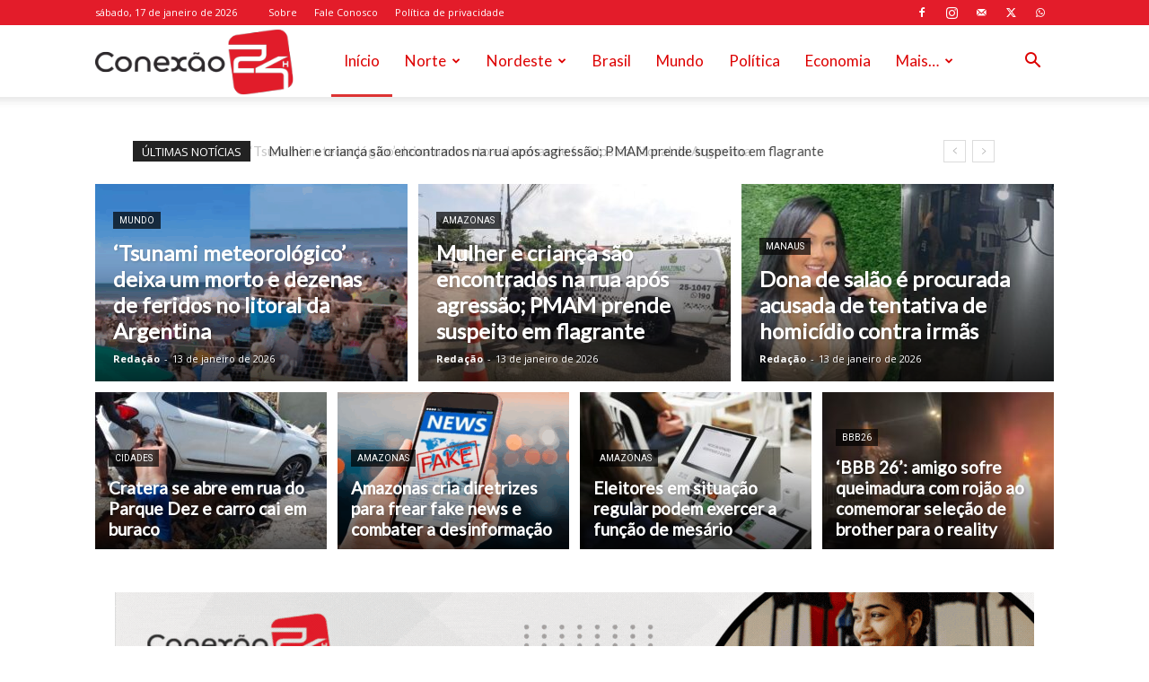

--- FILE ---
content_type: text/html; charset=UTF-8
request_url: https://portalconexao24h.com.br/
body_size: 25559
content:
<!doctype html >
<!--[if IE 8]>    <html class="ie8" lang="en"> <![endif]-->
<!--[if IE 9]>    <html class="ie9" lang="en"> <![endif]-->
<!--[if gt IE 8]><!--> <html lang="pt-BR"> <!--<![endif]-->
<head>
    <title>Portal Conexão 24h</title>
    <meta charset="UTF-8" />
    <meta name="viewport" content="width=device-width, initial-scale=1.0">
    <link rel="pingback" href="https://portalconexao24h.com.br/xmlrpc.php" />
    <meta name='robots' content='index, follow, max-image-preview:large, max-snippet:-1, max-video-preview:-1' />
	<style>img:is([sizes="auto" i], [sizes^="auto," i]) { contain-intrinsic-size: 3000px 1500px }</style>
	<link rel="icon" type="image/png" href="https://portalconexao24h.com.br/wp-content/uploads/2023/05/favicon-conexao24h.png">
	<!-- This site is optimized with the Yoast SEO plugin v26.7 - https://yoast.com/wordpress/plugins/seo/ -->
	<meta name="description" content="Portal de notícias do Amazonas" />
	<link rel="canonical" href="https://saddlebrown-rat-426621.hostingersite.com/" />
	<meta property="og:locale" content="pt_BR" />
	<meta property="og:type" content="website" />
	<meta property="og:title" content="Portal Conexão 24h" />
	<meta property="og:description" content="Portal de notícias do Amazonas" />
	<meta property="og:url" content="https://saddlebrown-rat-426621.hostingersite.com/" />
	<meta property="og:site_name" content="Portal Conexão 24h" />
	<meta property="article:publisher" content="https://web.facebook.com/portalconexao24h/" />
	<meta property="article:modified_time" content="2025-01-05T16:01:48+00:00" />
	<meta name="twitter:card" content="summary_large_image" />
	<meta name="twitter:site" content="@conexao24h" />
	<script type="application/ld+json" class="yoast-schema-graph">{"@context":"https://schema.org","@graph":[{"@type":"WebPage","@id":"https://saddlebrown-rat-426621.hostingersite.com/","url":"https://saddlebrown-rat-426621.hostingersite.com/","name":"Portal Conexão 24h","isPartOf":{"@id":"https://saddlebrown-rat-426621.hostingersite.com/#website"},"about":{"@id":"https://saddlebrown-rat-426621.hostingersite.com/#organization"},"datePublished":"2023-05-03T16:33:46+00:00","dateModified":"2025-01-05T16:01:48+00:00","description":"Portal de notícias do Amazonas","breadcrumb":{"@id":"https://saddlebrown-rat-426621.hostingersite.com/#breadcrumb"},"inLanguage":"pt-BR","potentialAction":[{"@type":"ReadAction","target":["https://saddlebrown-rat-426621.hostingersite.com/"]}]},{"@type":"BreadcrumbList","@id":"https://saddlebrown-rat-426621.hostingersite.com/#breadcrumb","itemListElement":[{"@type":"ListItem","position":1,"name":"Início"}]},{"@type":"WebSite","@id":"https://saddlebrown-rat-426621.hostingersite.com/#website","url":"https://saddlebrown-rat-426621.hostingersite.com/","name":"Portal Conexão 24h","description":"","publisher":{"@id":"https://saddlebrown-rat-426621.hostingersite.com/#organization"},"potentialAction":[{"@type":"SearchAction","target":{"@type":"EntryPoint","urlTemplate":"https://saddlebrown-rat-426621.hostingersite.com/?s={search_term_string}"},"query-input":{"@type":"PropertyValueSpecification","valueRequired":true,"valueName":"search_term_string"}}],"inLanguage":"pt-BR"},{"@type":"Organization","@id":"https://saddlebrown-rat-426621.hostingersite.com/#organization","name":"Portal Conexão 24h","url":"https://saddlebrown-rat-426621.hostingersite.com/","logo":{"@type":"ImageObject","inLanguage":"pt-BR","@id":"https://saddlebrown-rat-426621.hostingersite.com/#/schema/logo/image/","url":"https://portalconexao24h.com.br/wp-content/uploads/2023/05/pexels-negative-space-177557-1.jpg","contentUrl":"https://portalconexao24h.com.br/wp-content/uploads/2023/05/pexels-negative-space-177557-1.jpg","width":1080,"height":720,"caption":"Portal Conexão 24h"},"image":{"@id":"https://saddlebrown-rat-426621.hostingersite.com/#/schema/logo/image/"},"sameAs":["https://web.facebook.com/portalconexao24h/","https://x.com/conexao24h","https://www.instagram.com/portalconexao24h"]}]}</script>
	<!-- / Yoast SEO plugin. -->


<link rel='dns-prefetch' href='//fonts.googleapis.com' />
<link rel="alternate" type="application/rss+xml" title="Feed para Portal Conexão 24h &raquo;" href="https://portalconexao24h.com.br/feed/" />
<script type="text/javascript">
/* <![CDATA[ */
window._wpemojiSettings = {"baseUrl":"https:\/\/s.w.org\/images\/core\/emoji\/16.0.1\/72x72\/","ext":".png","svgUrl":"https:\/\/s.w.org\/images\/core\/emoji\/16.0.1\/svg\/","svgExt":".svg","source":{"concatemoji":"https:\/\/portalconexao24h.com.br\/wp-includes\/js\/wp-emoji-release.min.js?ver=6.8.3"}};
/*! This file is auto-generated */
!function(s,n){var o,i,e;function c(e){try{var t={supportTests:e,timestamp:(new Date).valueOf()};sessionStorage.setItem(o,JSON.stringify(t))}catch(e){}}function p(e,t,n){e.clearRect(0,0,e.canvas.width,e.canvas.height),e.fillText(t,0,0);var t=new Uint32Array(e.getImageData(0,0,e.canvas.width,e.canvas.height).data),a=(e.clearRect(0,0,e.canvas.width,e.canvas.height),e.fillText(n,0,0),new Uint32Array(e.getImageData(0,0,e.canvas.width,e.canvas.height).data));return t.every(function(e,t){return e===a[t]})}function u(e,t){e.clearRect(0,0,e.canvas.width,e.canvas.height),e.fillText(t,0,0);for(var n=e.getImageData(16,16,1,1),a=0;a<n.data.length;a++)if(0!==n.data[a])return!1;return!0}function f(e,t,n,a){switch(t){case"flag":return n(e,"\ud83c\udff3\ufe0f\u200d\u26a7\ufe0f","\ud83c\udff3\ufe0f\u200b\u26a7\ufe0f")?!1:!n(e,"\ud83c\udde8\ud83c\uddf6","\ud83c\udde8\u200b\ud83c\uddf6")&&!n(e,"\ud83c\udff4\udb40\udc67\udb40\udc62\udb40\udc65\udb40\udc6e\udb40\udc67\udb40\udc7f","\ud83c\udff4\u200b\udb40\udc67\u200b\udb40\udc62\u200b\udb40\udc65\u200b\udb40\udc6e\u200b\udb40\udc67\u200b\udb40\udc7f");case"emoji":return!a(e,"\ud83e\udedf")}return!1}function g(e,t,n,a){var r="undefined"!=typeof WorkerGlobalScope&&self instanceof WorkerGlobalScope?new OffscreenCanvas(300,150):s.createElement("canvas"),o=r.getContext("2d",{willReadFrequently:!0}),i=(o.textBaseline="top",o.font="600 32px Arial",{});return e.forEach(function(e){i[e]=t(o,e,n,a)}),i}function t(e){var t=s.createElement("script");t.src=e,t.defer=!0,s.head.appendChild(t)}"undefined"!=typeof Promise&&(o="wpEmojiSettingsSupports",i=["flag","emoji"],n.supports={everything:!0,everythingExceptFlag:!0},e=new Promise(function(e){s.addEventListener("DOMContentLoaded",e,{once:!0})}),new Promise(function(t){var n=function(){try{var e=JSON.parse(sessionStorage.getItem(o));if("object"==typeof e&&"number"==typeof e.timestamp&&(new Date).valueOf()<e.timestamp+604800&&"object"==typeof e.supportTests)return e.supportTests}catch(e){}return null}();if(!n){if("undefined"!=typeof Worker&&"undefined"!=typeof OffscreenCanvas&&"undefined"!=typeof URL&&URL.createObjectURL&&"undefined"!=typeof Blob)try{var e="postMessage("+g.toString()+"("+[JSON.stringify(i),f.toString(),p.toString(),u.toString()].join(",")+"));",a=new Blob([e],{type:"text/javascript"}),r=new Worker(URL.createObjectURL(a),{name:"wpTestEmojiSupports"});return void(r.onmessage=function(e){c(n=e.data),r.terminate(),t(n)})}catch(e){}c(n=g(i,f,p,u))}t(n)}).then(function(e){for(var t in e)n.supports[t]=e[t],n.supports.everything=n.supports.everything&&n.supports[t],"flag"!==t&&(n.supports.everythingExceptFlag=n.supports.everythingExceptFlag&&n.supports[t]);n.supports.everythingExceptFlag=n.supports.everythingExceptFlag&&!n.supports.flag,n.DOMReady=!1,n.readyCallback=function(){n.DOMReady=!0}}).then(function(){return e}).then(function(){var e;n.supports.everything||(n.readyCallback(),(e=n.source||{}).concatemoji?t(e.concatemoji):e.wpemoji&&e.twemoji&&(t(e.twemoji),t(e.wpemoji)))}))}((window,document),window._wpemojiSettings);
/* ]]> */
</script>
<style id='wp-emoji-styles-inline-css' type='text/css'>

	img.wp-smiley, img.emoji {
		display: inline !important;
		border: none !important;
		box-shadow: none !important;
		height: 1em !important;
		width: 1em !important;
		margin: 0 0.07em !important;
		vertical-align: -0.1em !important;
		background: none !important;
		padding: 0 !important;
	}
</style>
<style id='classic-theme-styles-inline-css' type='text/css'>
/*! This file is auto-generated */
.wp-block-button__link{color:#fff;background-color:#32373c;border-radius:9999px;box-shadow:none;text-decoration:none;padding:calc(.667em + 2px) calc(1.333em + 2px);font-size:1.125em}.wp-block-file__button{background:#32373c;color:#fff;text-decoration:none}
</style>
<style id='global-styles-inline-css' type='text/css'>
:root{--wp--preset--aspect-ratio--square: 1;--wp--preset--aspect-ratio--4-3: 4/3;--wp--preset--aspect-ratio--3-4: 3/4;--wp--preset--aspect-ratio--3-2: 3/2;--wp--preset--aspect-ratio--2-3: 2/3;--wp--preset--aspect-ratio--16-9: 16/9;--wp--preset--aspect-ratio--9-16: 9/16;--wp--preset--color--black: #000000;--wp--preset--color--cyan-bluish-gray: #abb8c3;--wp--preset--color--white: #ffffff;--wp--preset--color--pale-pink: #f78da7;--wp--preset--color--vivid-red: #cf2e2e;--wp--preset--color--luminous-vivid-orange: #ff6900;--wp--preset--color--luminous-vivid-amber: #fcb900;--wp--preset--color--light-green-cyan: #7bdcb5;--wp--preset--color--vivid-green-cyan: #00d084;--wp--preset--color--pale-cyan-blue: #8ed1fc;--wp--preset--color--vivid-cyan-blue: #0693e3;--wp--preset--color--vivid-purple: #9b51e0;--wp--preset--gradient--vivid-cyan-blue-to-vivid-purple: linear-gradient(135deg,rgba(6,147,227,1) 0%,rgb(155,81,224) 100%);--wp--preset--gradient--light-green-cyan-to-vivid-green-cyan: linear-gradient(135deg,rgb(122,220,180) 0%,rgb(0,208,130) 100%);--wp--preset--gradient--luminous-vivid-amber-to-luminous-vivid-orange: linear-gradient(135deg,rgba(252,185,0,1) 0%,rgba(255,105,0,1) 100%);--wp--preset--gradient--luminous-vivid-orange-to-vivid-red: linear-gradient(135deg,rgba(255,105,0,1) 0%,rgb(207,46,46) 100%);--wp--preset--gradient--very-light-gray-to-cyan-bluish-gray: linear-gradient(135deg,rgb(238,238,238) 0%,rgb(169,184,195) 100%);--wp--preset--gradient--cool-to-warm-spectrum: linear-gradient(135deg,rgb(74,234,220) 0%,rgb(151,120,209) 20%,rgb(207,42,186) 40%,rgb(238,44,130) 60%,rgb(251,105,98) 80%,rgb(254,248,76) 100%);--wp--preset--gradient--blush-light-purple: linear-gradient(135deg,rgb(255,206,236) 0%,rgb(152,150,240) 100%);--wp--preset--gradient--blush-bordeaux: linear-gradient(135deg,rgb(254,205,165) 0%,rgb(254,45,45) 50%,rgb(107,0,62) 100%);--wp--preset--gradient--luminous-dusk: linear-gradient(135deg,rgb(255,203,112) 0%,rgb(199,81,192) 50%,rgb(65,88,208) 100%);--wp--preset--gradient--pale-ocean: linear-gradient(135deg,rgb(255,245,203) 0%,rgb(182,227,212) 50%,rgb(51,167,181) 100%);--wp--preset--gradient--electric-grass: linear-gradient(135deg,rgb(202,248,128) 0%,rgb(113,206,126) 100%);--wp--preset--gradient--midnight: linear-gradient(135deg,rgb(2,3,129) 0%,rgb(40,116,252) 100%);--wp--preset--font-size--small: 11px;--wp--preset--font-size--medium: 20px;--wp--preset--font-size--large: 32px;--wp--preset--font-size--x-large: 42px;--wp--preset--font-size--regular: 15px;--wp--preset--font-size--larger: 50px;--wp--preset--spacing--20: 0.44rem;--wp--preset--spacing--30: 0.67rem;--wp--preset--spacing--40: 1rem;--wp--preset--spacing--50: 1.5rem;--wp--preset--spacing--60: 2.25rem;--wp--preset--spacing--70: 3.38rem;--wp--preset--spacing--80: 5.06rem;--wp--preset--shadow--natural: 6px 6px 9px rgba(0, 0, 0, 0.2);--wp--preset--shadow--deep: 12px 12px 50px rgba(0, 0, 0, 0.4);--wp--preset--shadow--sharp: 6px 6px 0px rgba(0, 0, 0, 0.2);--wp--preset--shadow--outlined: 6px 6px 0px -3px rgba(255, 255, 255, 1), 6px 6px rgba(0, 0, 0, 1);--wp--preset--shadow--crisp: 6px 6px 0px rgba(0, 0, 0, 1);}:where(.is-layout-flex){gap: 0.5em;}:where(.is-layout-grid){gap: 0.5em;}body .is-layout-flex{display: flex;}.is-layout-flex{flex-wrap: wrap;align-items: center;}.is-layout-flex > :is(*, div){margin: 0;}body .is-layout-grid{display: grid;}.is-layout-grid > :is(*, div){margin: 0;}:where(.wp-block-columns.is-layout-flex){gap: 2em;}:where(.wp-block-columns.is-layout-grid){gap: 2em;}:where(.wp-block-post-template.is-layout-flex){gap: 1.25em;}:where(.wp-block-post-template.is-layout-grid){gap: 1.25em;}.has-black-color{color: var(--wp--preset--color--black) !important;}.has-cyan-bluish-gray-color{color: var(--wp--preset--color--cyan-bluish-gray) !important;}.has-white-color{color: var(--wp--preset--color--white) !important;}.has-pale-pink-color{color: var(--wp--preset--color--pale-pink) !important;}.has-vivid-red-color{color: var(--wp--preset--color--vivid-red) !important;}.has-luminous-vivid-orange-color{color: var(--wp--preset--color--luminous-vivid-orange) !important;}.has-luminous-vivid-amber-color{color: var(--wp--preset--color--luminous-vivid-amber) !important;}.has-light-green-cyan-color{color: var(--wp--preset--color--light-green-cyan) !important;}.has-vivid-green-cyan-color{color: var(--wp--preset--color--vivid-green-cyan) !important;}.has-pale-cyan-blue-color{color: var(--wp--preset--color--pale-cyan-blue) !important;}.has-vivid-cyan-blue-color{color: var(--wp--preset--color--vivid-cyan-blue) !important;}.has-vivid-purple-color{color: var(--wp--preset--color--vivid-purple) !important;}.has-black-background-color{background-color: var(--wp--preset--color--black) !important;}.has-cyan-bluish-gray-background-color{background-color: var(--wp--preset--color--cyan-bluish-gray) !important;}.has-white-background-color{background-color: var(--wp--preset--color--white) !important;}.has-pale-pink-background-color{background-color: var(--wp--preset--color--pale-pink) !important;}.has-vivid-red-background-color{background-color: var(--wp--preset--color--vivid-red) !important;}.has-luminous-vivid-orange-background-color{background-color: var(--wp--preset--color--luminous-vivid-orange) !important;}.has-luminous-vivid-amber-background-color{background-color: var(--wp--preset--color--luminous-vivid-amber) !important;}.has-light-green-cyan-background-color{background-color: var(--wp--preset--color--light-green-cyan) !important;}.has-vivid-green-cyan-background-color{background-color: var(--wp--preset--color--vivid-green-cyan) !important;}.has-pale-cyan-blue-background-color{background-color: var(--wp--preset--color--pale-cyan-blue) !important;}.has-vivid-cyan-blue-background-color{background-color: var(--wp--preset--color--vivid-cyan-blue) !important;}.has-vivid-purple-background-color{background-color: var(--wp--preset--color--vivid-purple) !important;}.has-black-border-color{border-color: var(--wp--preset--color--black) !important;}.has-cyan-bluish-gray-border-color{border-color: var(--wp--preset--color--cyan-bluish-gray) !important;}.has-white-border-color{border-color: var(--wp--preset--color--white) !important;}.has-pale-pink-border-color{border-color: var(--wp--preset--color--pale-pink) !important;}.has-vivid-red-border-color{border-color: var(--wp--preset--color--vivid-red) !important;}.has-luminous-vivid-orange-border-color{border-color: var(--wp--preset--color--luminous-vivid-orange) !important;}.has-luminous-vivid-amber-border-color{border-color: var(--wp--preset--color--luminous-vivid-amber) !important;}.has-light-green-cyan-border-color{border-color: var(--wp--preset--color--light-green-cyan) !important;}.has-vivid-green-cyan-border-color{border-color: var(--wp--preset--color--vivid-green-cyan) !important;}.has-pale-cyan-blue-border-color{border-color: var(--wp--preset--color--pale-cyan-blue) !important;}.has-vivid-cyan-blue-border-color{border-color: var(--wp--preset--color--vivid-cyan-blue) !important;}.has-vivid-purple-border-color{border-color: var(--wp--preset--color--vivid-purple) !important;}.has-vivid-cyan-blue-to-vivid-purple-gradient-background{background: var(--wp--preset--gradient--vivid-cyan-blue-to-vivid-purple) !important;}.has-light-green-cyan-to-vivid-green-cyan-gradient-background{background: var(--wp--preset--gradient--light-green-cyan-to-vivid-green-cyan) !important;}.has-luminous-vivid-amber-to-luminous-vivid-orange-gradient-background{background: var(--wp--preset--gradient--luminous-vivid-amber-to-luminous-vivid-orange) !important;}.has-luminous-vivid-orange-to-vivid-red-gradient-background{background: var(--wp--preset--gradient--luminous-vivid-orange-to-vivid-red) !important;}.has-very-light-gray-to-cyan-bluish-gray-gradient-background{background: var(--wp--preset--gradient--very-light-gray-to-cyan-bluish-gray) !important;}.has-cool-to-warm-spectrum-gradient-background{background: var(--wp--preset--gradient--cool-to-warm-spectrum) !important;}.has-blush-light-purple-gradient-background{background: var(--wp--preset--gradient--blush-light-purple) !important;}.has-blush-bordeaux-gradient-background{background: var(--wp--preset--gradient--blush-bordeaux) !important;}.has-luminous-dusk-gradient-background{background: var(--wp--preset--gradient--luminous-dusk) !important;}.has-pale-ocean-gradient-background{background: var(--wp--preset--gradient--pale-ocean) !important;}.has-electric-grass-gradient-background{background: var(--wp--preset--gradient--electric-grass) !important;}.has-midnight-gradient-background{background: var(--wp--preset--gradient--midnight) !important;}.has-small-font-size{font-size: var(--wp--preset--font-size--small) !important;}.has-medium-font-size{font-size: var(--wp--preset--font-size--medium) !important;}.has-large-font-size{font-size: var(--wp--preset--font-size--large) !important;}.has-x-large-font-size{font-size: var(--wp--preset--font-size--x-large) !important;}
:where(.wp-block-post-template.is-layout-flex){gap: 1.25em;}:where(.wp-block-post-template.is-layout-grid){gap: 1.25em;}
:where(.wp-block-columns.is-layout-flex){gap: 2em;}:where(.wp-block-columns.is-layout-grid){gap: 2em;}
:root :where(.wp-block-pullquote){font-size: 1.5em;line-height: 1.6;}
</style>
<link rel='stylesheet' id='td-plugin-multi-purpose-css' href='https://portalconexao24h.com.br/wp-content/plugins/td-composer/td-multi-purpose/style.css?ver=7cd248d7ca13c255207c3f8b916c3f00' type='text/css' media='all' />
<link rel='stylesheet' id='google-fonts-style-css' href='https://fonts.googleapis.com/css?family=Lato%3A400%7COpen+Sans%3A400%2C600%2C700%7CRoboto%3A400%2C600%2C700&#038;display=swap&#038;ver=12.7.3' type='text/css' media='all' />
<link rel='stylesheet' id='td-theme-css' href='https://portalconexao24h.com.br/wp-content/themes/Newspaper/style.css?ver=12.7.3' type='text/css' media='all' />
<style id='td-theme-inline-css' type='text/css'>@media (max-width:767px){.td-header-desktop-wrap{display:none}}@media (min-width:767px){.td-header-mobile-wrap{display:none}}</style>
<link rel='stylesheet' id='td-legacy-framework-front-style-css' href='https://portalconexao24h.com.br/wp-content/plugins/td-composer/legacy/Newspaper/assets/css/td_legacy_main.css?ver=7cd248d7ca13c255207c3f8b916c3f00' type='text/css' media='all' />
<link rel='stylesheet' id='td-standard-pack-framework-front-style-css' href='https://portalconexao24h.com.br/wp-content/plugins/td-standard-pack/Newspaper/assets/css/td_standard_pack_main.css?ver=c12e6da63ed2f212e87e44e5e9b9a302' type='text/css' media='all' />
<link rel='stylesheet' id='td-theme-demo-style-css' href='https://portalconexao24h.com.br/wp-content/plugins/td-composer/legacy/Newspaper/includes/demos/medicine/demo_style.css?ver=12.7.3' type='text/css' media='all' />
<script type="text/javascript" src="https://portalconexao24h.com.br/wp-includes/js/jquery/jquery.min.js?ver=3.7.1" id="jquery-core-js"></script>
<script type="text/javascript" src="https://portalconexao24h.com.br/wp-includes/js/jquery/jquery-migrate.min.js?ver=3.4.1" id="jquery-migrate-js"></script>
<link rel="https://api.w.org/" href="https://portalconexao24h.com.br/wp-json/" /><link rel="alternate" title="JSON" type="application/json" href="https://portalconexao24h.com.br/wp-json/wp/v2/pages/29" /><link rel="EditURI" type="application/rsd+xml" title="RSD" href="https://portalconexao24h.com.br/xmlrpc.php?rsd" />
<meta name="generator" content="WordPress 6.8.3" />
<link rel='shortlink' href='https://portalconexao24h.com.br/' />
<link rel="alternate" title="oEmbed (JSON)" type="application/json+oembed" href="https://portalconexao24h.com.br/wp-json/oembed/1.0/embed?url=https%3A%2F%2Fportalconexao24h.com.br%2F" />
<link rel="alternate" title="oEmbed (XML)" type="text/xml+oembed" href="https://portalconexao24h.com.br/wp-json/oembed/1.0/embed?url=https%3A%2F%2Fportalconexao24h.com.br%2F&#038;format=xml" />
<!-- Google tag (gtag.js) -->
<script async src="https://www.googletagmanager.com/gtag/js?id=G-22C40X1ZC4"></script>
<script>
  window.dataLayer = window.dataLayer || [];
  function gtag(){dataLayer.push(arguments);}
  gtag('js', new Date());

  gtag('config', 'G-22C40X1ZC4');
</script>
<script async src="https://securepubads.g.doubleclick.net/tag/js/gpt.js"></script>
<script>
  window.googletag = window.googletag || {cmd: []};
  googletag.cmd.push(function() {
    googletag.defineSlot('/21799500428/rdp-(a)-conexao24h', [[728, 90], [300, 250]], 'div-gpt-ad-1700574358937-0').addService(googletag.pubads());
    googletag.defineSlot('/21799500428/rdp-(b)-conexao24h', [[728, 90], [300, 250]], 'div-gpt-ad-1700574360971-0').addService(googletag.pubads());
    googletag.pubads().enableSingleRequest();
    googletag.pubads().collapseEmptyDivs();
    googletag.enableServices();
  });
</script>
<!-- JS generated by theme -->

<script type="text/javascript" id="td-generated-header-js">
    
    

	    var tdBlocksArray = []; //here we store all the items for the current page

	    // td_block class - each ajax block uses a object of this class for requests
	    function tdBlock() {
		    this.id = '';
		    this.block_type = 1; //block type id (1-234 etc)
		    this.atts = '';
		    this.td_column_number = '';
		    this.td_current_page = 1; //
		    this.post_count = 0; //from wp
		    this.found_posts = 0; //from wp
		    this.max_num_pages = 0; //from wp
		    this.td_filter_value = ''; //current live filter value
		    this.is_ajax_running = false;
		    this.td_user_action = ''; // load more or infinite loader (used by the animation)
		    this.header_color = '';
		    this.ajax_pagination_infinite_stop = ''; //show load more at page x
	    }

        // td_js_generator - mini detector
        ( function () {
            var htmlTag = document.getElementsByTagName("html")[0];

	        if ( navigator.userAgent.indexOf("MSIE 10.0") > -1 ) {
                htmlTag.className += ' ie10';
            }

            if ( !!navigator.userAgent.match(/Trident.*rv\:11\./) ) {
                htmlTag.className += ' ie11';
            }

	        if ( navigator.userAgent.indexOf("Edge") > -1 ) {
                htmlTag.className += ' ieEdge';
            }

            if ( /(iPad|iPhone|iPod)/g.test(navigator.userAgent) ) {
                htmlTag.className += ' td-md-is-ios';
            }

            var user_agent = navigator.userAgent.toLowerCase();
            if ( user_agent.indexOf("android") > -1 ) {
                htmlTag.className += ' td-md-is-android';
            }

            if ( -1 !== navigator.userAgent.indexOf('Mac OS X')  ) {
                htmlTag.className += ' td-md-is-os-x';
            }

            if ( /chrom(e|ium)/.test(navigator.userAgent.toLowerCase()) ) {
               htmlTag.className += ' td-md-is-chrome';
            }

            if ( -1 !== navigator.userAgent.indexOf('Firefox') ) {
                htmlTag.className += ' td-md-is-firefox';
            }

            if ( -1 !== navigator.userAgent.indexOf('Safari') && -1 === navigator.userAgent.indexOf('Chrome') ) {
                htmlTag.className += ' td-md-is-safari';
            }

            if( -1 !== navigator.userAgent.indexOf('IEMobile') ){
                htmlTag.className += ' td-md-is-iemobile';
            }

        })();

        var tdLocalCache = {};

        ( function () {
            "use strict";

            tdLocalCache = {
                data: {},
                remove: function (resource_id) {
                    delete tdLocalCache.data[resource_id];
                },
                exist: function (resource_id) {
                    return tdLocalCache.data.hasOwnProperty(resource_id) && tdLocalCache.data[resource_id] !== null;
                },
                get: function (resource_id) {
                    return tdLocalCache.data[resource_id];
                },
                set: function (resource_id, cachedData) {
                    tdLocalCache.remove(resource_id);
                    tdLocalCache.data[resource_id] = cachedData;
                }
            };
        })();

    
    
var td_viewport_interval_list=[{"limitBottom":767,"sidebarWidth":228},{"limitBottom":1018,"sidebarWidth":300},{"limitBottom":1140,"sidebarWidth":324}];
var td_animation_stack_effect="type0";
var tds_animation_stack=true;
var td_animation_stack_specific_selectors=".entry-thumb, img, .td-lazy-img";
var td_animation_stack_general_selectors=".td-animation-stack img, .td-animation-stack .entry-thumb, .post img, .td-animation-stack .td-lazy-img";
var tdc_is_installed="yes";
var tdc_domain_active=false;
var td_ajax_url="https:\/\/portalconexao24h.com.br\/wp-admin\/admin-ajax.php?td_theme_name=Newspaper&v=12.7.3";
var td_get_template_directory_uri="https:\/\/portalconexao24h.com.br\/wp-content\/plugins\/td-composer\/legacy\/common";
var tds_snap_menu="snap";
var tds_logo_on_sticky="show_header_logo";
var tds_header_style="tdm_header_style_1";
var td_please_wait="Aguarde...";
var td_email_user_pass_incorrect="Usu\u00e1rio ou senha incorreta!";
var td_email_user_incorrect="E-mail ou nome de usu\u00e1rio incorreto!";
var td_email_incorrect="E-mail incorreto!";
var td_user_incorrect="Username incorrect!";
var td_email_user_empty="Email or username empty!";
var td_pass_empty="Pass empty!";
var td_pass_pattern_incorrect="Invalid Pass Pattern!";
var td_retype_pass_incorrect="Retyped Pass incorrect!";
var tds_more_articles_on_post_enable="";
var tds_more_articles_on_post_time_to_wait="";
var tds_more_articles_on_post_pages_distance_from_top=0;
var tds_captcha="";
var tds_theme_color_site_wide="#dd3333";
var tds_smart_sidebar="enabled";
var tdThemeName="Newspaper";
var tdThemeNameWl="Newspaper";
var td_magnific_popup_translation_tPrev="Anterior (Seta a esquerda )";
var td_magnific_popup_translation_tNext="Avan\u00e7ar (tecla de seta para a direita)";
var td_magnific_popup_translation_tCounter="%curr% de %total%";
var td_magnific_popup_translation_ajax_tError="O conte\u00fado de %url% n\u00e3o pode ser carregado.";
var td_magnific_popup_translation_image_tError="A imagem #%curr% n\u00e3o pode ser carregada.";
var tdBlockNonce="c5f043d1c5";
var tdMobileMenu="enabled";
var tdMobileSearch="enabled";
var tdDateNamesI18n={"month_names":["janeiro","fevereiro","mar\u00e7o","abril","maio","junho","julho","agosto","setembro","outubro","novembro","dezembro"],"month_names_short":["jan","fev","mar","abr","maio","jun","jul","ago","set","out","nov","dez"],"day_names":["domingo","segunda-feira","ter\u00e7a-feira","quarta-feira","quinta-feira","sexta-feira","s\u00e1bado"],"day_names_short":["dom","seg","ter","qua","qui","sex","s\u00e1b"]};
var tdb_modal_confirm="Save";
var tdb_modal_cancel="Cancel";
var tdb_modal_confirm_alt="Yes";
var tdb_modal_cancel_alt="No";
var td_deploy_mode="deploy";
var td_ad_background_click_link="";
var td_ad_background_click_target="";
</script>


<!-- Header style compiled by theme -->

<style>ul.sf-menu>.menu-item>a{font-family:Lato;font-size:17px;font-weight:normal;text-transform:capitalize}.sf-menu ul .menu-item a{font-family:Lato;font-size:15px}#td-mobile-nav,#td-mobile-nav .wpb_button,.td-search-wrap-mob{font-family:Lato}.white-popup-block:before{background-image:url('https://portalconexao24h.com.br/wp-content/uploads/2023/05/10.jpg')}:root{--td_excl_label:'EXCLUSIVO';--td_theme_color:#dd3333;--td_slider_text:rgba(221,51,51,0.7);--td_mobile_menu_color:#ffffff;--td_mobile_icons_color:#e31c2a;--td_mobile_gradient_one_mob:rgba(0,0,0,0.8);--td_mobile_gradient_two_mob:rgba(0,0,0,0.8);--td_mobile_text_active_color:#dd3333;--td_login_hover_background:#ff5151;--td_login_hover_color:#ffffff;--td_login_gradient_one:rgba(0,0,0,0.8);--td_login_gradient_two:rgba(0,0,0,0.8)}.td-header-style-12 .td-header-menu-wrap-full,.td-header-style-12 .td-affix,.td-grid-style-1.td-hover-1 .td-big-grid-post:hover .td-post-category,.td-grid-style-5.td-hover-1 .td-big-grid-post:hover .td-post-category,.td_category_template_3 .td-current-sub-category,.td_category_template_8 .td-category-header .td-category a.td-current-sub-category,.td_category_template_4 .td-category-siblings .td-category a:hover,.td_block_big_grid_9.td-grid-style-1 .td-post-category,.td_block_big_grid_9.td-grid-style-5 .td-post-category,.td-grid-style-6.td-hover-1 .td-module-thumb:after,.tdm-menu-active-style5 .td-header-menu-wrap .sf-menu>.current-menu-item>a,.tdm-menu-active-style5 .td-header-menu-wrap .sf-menu>.current-menu-ancestor>a,.tdm-menu-active-style5 .td-header-menu-wrap .sf-menu>.current-category-ancestor>a,.tdm-menu-active-style5 .td-header-menu-wrap .sf-menu>li>a:hover,.tdm-menu-active-style5 .td-header-menu-wrap .sf-menu>.sfHover>a{background-color:#dd3333}.td_mega_menu_sub_cats .cur-sub-cat,.td-mega-span h3 a:hover,.td_mod_mega_menu:hover .entry-title a,.header-search-wrap .result-msg a:hover,.td-header-top-menu .td-drop-down-search .td_module_wrap:hover .entry-title a,.td-header-top-menu .td-icon-search:hover,.td-header-wrap .result-msg a:hover,.top-header-menu li a:hover,.top-header-menu .current-menu-item>a,.top-header-menu .current-menu-ancestor>a,.top-header-menu .current-category-ancestor>a,.td-social-icon-wrap>a:hover,.td-header-sp-top-widget .td-social-icon-wrap a:hover,.td_mod_related_posts:hover h3>a,.td-post-template-11 .td-related-title .td-related-left:hover,.td-post-template-11 .td-related-title .td-related-right:hover,.td-post-template-11 .td-related-title .td-cur-simple-item,.td-post-template-11 .td_block_related_posts .td-next-prev-wrap a:hover,.td-category-header .td-pulldown-category-filter-link:hover,.td-category-siblings .td-subcat-dropdown a:hover,.td-category-siblings .td-subcat-dropdown a.td-current-sub-category,.footer-text-wrap .footer-email-wrap a,.footer-social-wrap a:hover,.td_module_17 .td-read-more a:hover,.td_module_18 .td-read-more a:hover,.td_module_19 .td-post-author-name a:hover,.td-pulldown-syle-2 .td-subcat-dropdown:hover .td-subcat-more span,.td-pulldown-syle-2 .td-subcat-dropdown:hover .td-subcat-more i,.td-pulldown-syle-3 .td-subcat-dropdown:hover .td-subcat-more span,.td-pulldown-syle-3 .td-subcat-dropdown:hover .td-subcat-more i,.tdm-menu-active-style3 .tdm-header.td-header-wrap .sf-menu>.current-category-ancestor>a,.tdm-menu-active-style3 .tdm-header.td-header-wrap .sf-menu>.current-menu-ancestor>a,.tdm-menu-active-style3 .tdm-header.td-header-wrap .sf-menu>.current-menu-item>a,.tdm-menu-active-style3 .tdm-header.td-header-wrap .sf-menu>.sfHover>a,.tdm-menu-active-style3 .tdm-header.td-header-wrap .sf-menu>li>a:hover{color:#dd3333}.td-mega-menu-page .wpb_content_element ul li a:hover,.td-theme-wrap .td-aj-search-results .td_module_wrap:hover .entry-title a,.td-theme-wrap .header-search-wrap .result-msg a:hover{color:#dd3333!important}.td_category_template_8 .td-category-header .td-category a.td-current-sub-category,.td_category_template_4 .td-category-siblings .td-category a:hover,.tdm-menu-active-style4 .tdm-header .sf-menu>.current-menu-item>a,.tdm-menu-active-style4 .tdm-header .sf-menu>.current-menu-ancestor>a,.tdm-menu-active-style4 .tdm-header .sf-menu>.current-category-ancestor>a,.tdm-menu-active-style4 .tdm-header .sf-menu>li>a:hover,.tdm-menu-active-style4 .tdm-header .sf-menu>.sfHover>a{border-color:#dd3333}.td-header-wrap .td-header-top-menu-full,.td-header-wrap .top-header-menu .sub-menu,.tdm-header-style-1.td-header-wrap .td-header-top-menu-full,.tdm-header-style-1.td-header-wrap .top-header-menu .sub-menu,.tdm-header-style-2.td-header-wrap .td-header-top-menu-full,.tdm-header-style-2.td-header-wrap .top-header-menu .sub-menu,.tdm-header-style-3.td-header-wrap .td-header-top-menu-full,.tdm-header-style-3.td-header-wrap .top-header-menu .sub-menu{background-color:#e31c2a}.td-header-style-8 .td-header-top-menu-full{background-color:transparent}.td-header-style-8 .td-header-top-menu-full .td-header-top-menu{background-color:#e31c2a;padding-left:15px;padding-right:15px}.td-header-wrap .td-header-top-menu-full .td-header-top-menu,.td-header-wrap .td-header-top-menu-full{border-bottom:none}.top-header-menu .current-menu-item>a,.top-header-menu .current-menu-ancestor>a,.top-header-menu .current-category-ancestor>a,.top-header-menu li a:hover,.td-header-sp-top-widget .td-icon-search:hover{color:#eeee22}.td-header-wrap .td-header-menu-wrap-full,.td-header-menu-wrap.td-affix,.td-header-style-3 .td-header-main-menu,.td-header-style-3 .td-affix .td-header-main-menu,.td-header-style-4 .td-header-main-menu,.td-header-style-4 .td-affix .td-header-main-menu,.td-header-style-8 .td-header-menu-wrap.td-affix,.td-header-style-8 .td-header-top-menu-full{background-color:#ffffff}.td-boxed-layout .td-header-style-3 .td-header-menu-wrap,.td-boxed-layout .td-header-style-4 .td-header-menu-wrap,.td-header-style-3 .td_stretch_content .td-header-menu-wrap,.td-header-style-4 .td_stretch_content .td-header-menu-wrap{background-color:#ffffff!important}@media (min-width:1019px){.td-header-style-1 .td-header-sp-recs,.td-header-style-1 .td-header-sp-logo{margin-bottom:28px}}@media (min-width:768px) and (max-width:1018px){.td-header-style-1 .td-header-sp-recs,.td-header-style-1 .td-header-sp-logo{margin-bottom:14px}}.td-header-style-7 .td-header-top-menu{border-bottom:none}.sf-menu>.current-menu-item>a:after,.sf-menu>.current-menu-ancestor>a:after,.sf-menu>.current-category-ancestor>a:after,.sf-menu>li:hover>a:after,.sf-menu>.sfHover>a:after,.td_block_mega_menu .td-next-prev-wrap a:hover,.td-mega-span .td-post-category:hover,.td-header-wrap .black-menu .sf-menu>li>a:hover,.td-header-wrap .black-menu .sf-menu>.current-menu-ancestor>a,.td-header-wrap .black-menu .sf-menu>.sfHover>a,.td-header-wrap .black-menu .sf-menu>.current-menu-item>a,.td-header-wrap .black-menu .sf-menu>.current-menu-ancestor>a,.td-header-wrap .black-menu .sf-menu>.current-category-ancestor>a,.tdm-menu-active-style5 .tdm-header .td-header-menu-wrap .sf-menu>.current-menu-item>a,.tdm-menu-active-style5 .tdm-header .td-header-menu-wrap .sf-menu>.current-menu-ancestor>a,.tdm-menu-active-style5 .tdm-header .td-header-menu-wrap .sf-menu>.current-category-ancestor>a,.tdm-menu-active-style5 .tdm-header .td-header-menu-wrap .sf-menu>li>a:hover,.tdm-menu-active-style5 .tdm-header .td-header-menu-wrap .sf-menu>.sfHover>a{background-color:#dd3333}.td_block_mega_menu .td-next-prev-wrap a:hover,.tdm-menu-active-style4 .tdm-header .sf-menu>.current-menu-item>a,.tdm-menu-active-style4 .tdm-header .sf-menu>.current-menu-ancestor>a,.tdm-menu-active-style4 .tdm-header .sf-menu>.current-category-ancestor>a,.tdm-menu-active-style4 .tdm-header .sf-menu>li>a:hover,.tdm-menu-active-style4 .tdm-header .sf-menu>.sfHover>a{border-color:#dd3333}.header-search-wrap .td-drop-down-search:before{border-color:transparent transparent #dd3333 transparent}.td_mega_menu_sub_cats .cur-sub-cat,.td_mod_mega_menu:hover .entry-title a,.td-theme-wrap .sf-menu ul .td-menu-item>a:hover,.td-theme-wrap .sf-menu ul .sfHover>a,.td-theme-wrap .sf-menu ul .current-menu-ancestor>a,.td-theme-wrap .sf-menu ul .current-category-ancestor>a,.td-theme-wrap .sf-menu ul .current-menu-item>a,.tdm-menu-active-style3 .tdm-header.td-header-wrap .sf-menu>.current-menu-item>a,.tdm-menu-active-style3 .tdm-header.td-header-wrap .sf-menu>.current-menu-ancestor>a,.tdm-menu-active-style3 .tdm-header.td-header-wrap .sf-menu>.current-category-ancestor>a,.tdm-menu-active-style3 .tdm-header.td-header-wrap .sf-menu>li>a:hover,.tdm-menu-active-style3 .tdm-header.td-header-wrap .sf-menu>.sfHover>a{color:#dd3333}.td-header-wrap .td-header-menu-wrap .sf-menu>li>a,.td-header-wrap .td-header-menu-social .td-social-icon-wrap a,.td-header-style-4 .td-header-menu-social .td-social-icon-wrap i,.td-header-style-5 .td-header-menu-social .td-social-icon-wrap i,.td-header-style-6 .td-header-menu-social .td-social-icon-wrap i,.td-header-style-12 .td-header-menu-social .td-social-icon-wrap i,.td-header-wrap .header-search-wrap #td-header-search-button .td-icon-search{color:#dd0000}.td-header-wrap .td-header-menu-social+.td-search-wrapper #td-header-search-button:before{background-color:#dd0000}ul.sf-menu>.td-menu-item>a,.td-theme-wrap .td-header-menu-social{font-family:Lato;font-size:17px;font-weight:normal;text-transform:capitalize}.sf-menu ul .td-menu-item a{font-family:Lato;font-size:15px}.td-footer-wrapper,.td-footer-wrapper .td_block_template_7 .td-block-title>*,.td-footer-wrapper .td_block_template_17 .td-block-title,.td-footer-wrapper .td-block-title-wrap .td-wrapper-pulldown-filter{background-color:#000000}.td-sub-footer-container{background-color:#e31c2a}.td-sub-footer-container,.td-subfooter-menu li a{color:#ffffff}.td-subfooter-menu li a:hover{color:#ffffff}.block-title>span,.block-title>a,.widgettitle,body .td-trending-now-title,.wpb_tabs li a,.vc_tta-container .vc_tta-color-grey.vc_tta-tabs-position-top.vc_tta-style-classic .vc_tta-tabs-container .vc_tta-tab>a,.td-theme-wrap .td-related-title a,.woocommerce div.product .woocommerce-tabs ul.tabs li a,.woocommerce .product .products h2:not(.woocommerce-loop-product__title),.td-theme-wrap .td-block-title{font-family:Lato;font-size:15px;text-transform:uppercase}.td_mod_mega_menu .item-details a{font-family:Lato;font-size:15px}.td_mega_menu_sub_cats .block-mega-child-cats a{font-family:Lato;font-size:15px}.td_module_wrap .td-module-title{font-family:Lato}.td_module_1 .td-module-title{font-size:21px;line-height:25px;font-weight:bold}.td_module_2 .td-module-title{font-size:21px;line-height:25px;font-weight:bold}.td_module_6 .td-module-title{font-size:16px;line-height:19px;font-weight:bold}.td_block_trending_now .entry-title,.td-theme-slider .td-module-title,.td-big-grid-post .entry-title{font-family:Lato}.td_block_trending_now .entry-title{font-size:16px}.td-big-grid-post.td-big-thumb .td-big-grid-meta,.td-big-thumb .td-big-grid-meta .entry-title{font-family:Lato;font-size:30px;line-height:36px;font-weight:bold}.td-big-grid-post.td-medium-thumb .td-big-grid-meta,.td-medium-thumb .td-big-grid-meta .entry-title{font-family:Lato;font-size:24px;line-height:29px;font-weight:bold}.td-big-grid-post.td-small-thumb .td-big-grid-meta,.td-small-thumb .td-big-grid-meta .entry-title{font-family:Lato;font-size:24px;line-height:29px;font-weight:bold}.td-big-grid-post.td-tiny-thumb .td-big-grid-meta,.td-tiny-thumb .td-big-grid-meta .entry-title{font-family:Lato;font-size:20px;line-height:23px;font-weight:bold}.post .td-post-header .entry-title{font-family:Lato}.td-post-template-3 .td-post-header .entry-title{font-size:60px;line-height:66px;font-weight:bold}.post .td-post-next-prev-content a{font-family:Lato;font-size:18px;font-weight:bold}.td_block_related_posts .entry-title a{font-family:Lato;font-size:16px;font-weight:bold}.widget_archive a,.widget_calendar,.widget_categories a,.widget_nav_menu a,.widget_meta a,.widget_pages a,.widget_recent_comments a,.widget_recent_entries a,.widget_text .textwidget,.widget_tag_cloud a,.widget_search input,.woocommerce .product-categories a,.widget_display_forums a,.widget_display_replies a,.widget_display_topics a,.widget_display_views a,.widget_display_stats{font-family:Lato;font-weight:bold}ul.sf-menu>.menu-item>a{font-family:Lato;font-size:17px;font-weight:normal;text-transform:capitalize}.sf-menu ul .menu-item a{font-family:Lato;font-size:15px}#td-mobile-nav,#td-mobile-nav .wpb_button,.td-search-wrap-mob{font-family:Lato}.white-popup-block:before{background-image:url('https://portalconexao24h.com.br/wp-content/uploads/2023/05/10.jpg')}:root{--td_excl_label:'EXCLUSIVO';--td_theme_color:#dd3333;--td_slider_text:rgba(221,51,51,0.7);--td_mobile_menu_color:#ffffff;--td_mobile_icons_color:#e31c2a;--td_mobile_gradient_one_mob:rgba(0,0,0,0.8);--td_mobile_gradient_two_mob:rgba(0,0,0,0.8);--td_mobile_text_active_color:#dd3333;--td_login_hover_background:#ff5151;--td_login_hover_color:#ffffff;--td_login_gradient_one:rgba(0,0,0,0.8);--td_login_gradient_two:rgba(0,0,0,0.8)}.td-header-style-12 .td-header-menu-wrap-full,.td-header-style-12 .td-affix,.td-grid-style-1.td-hover-1 .td-big-grid-post:hover .td-post-category,.td-grid-style-5.td-hover-1 .td-big-grid-post:hover .td-post-category,.td_category_template_3 .td-current-sub-category,.td_category_template_8 .td-category-header .td-category a.td-current-sub-category,.td_category_template_4 .td-category-siblings .td-category a:hover,.td_block_big_grid_9.td-grid-style-1 .td-post-category,.td_block_big_grid_9.td-grid-style-5 .td-post-category,.td-grid-style-6.td-hover-1 .td-module-thumb:after,.tdm-menu-active-style5 .td-header-menu-wrap .sf-menu>.current-menu-item>a,.tdm-menu-active-style5 .td-header-menu-wrap .sf-menu>.current-menu-ancestor>a,.tdm-menu-active-style5 .td-header-menu-wrap .sf-menu>.current-category-ancestor>a,.tdm-menu-active-style5 .td-header-menu-wrap .sf-menu>li>a:hover,.tdm-menu-active-style5 .td-header-menu-wrap .sf-menu>.sfHover>a{background-color:#dd3333}.td_mega_menu_sub_cats .cur-sub-cat,.td-mega-span h3 a:hover,.td_mod_mega_menu:hover .entry-title a,.header-search-wrap .result-msg a:hover,.td-header-top-menu .td-drop-down-search .td_module_wrap:hover .entry-title a,.td-header-top-menu .td-icon-search:hover,.td-header-wrap .result-msg a:hover,.top-header-menu li a:hover,.top-header-menu .current-menu-item>a,.top-header-menu .current-menu-ancestor>a,.top-header-menu .current-category-ancestor>a,.td-social-icon-wrap>a:hover,.td-header-sp-top-widget .td-social-icon-wrap a:hover,.td_mod_related_posts:hover h3>a,.td-post-template-11 .td-related-title .td-related-left:hover,.td-post-template-11 .td-related-title .td-related-right:hover,.td-post-template-11 .td-related-title .td-cur-simple-item,.td-post-template-11 .td_block_related_posts .td-next-prev-wrap a:hover,.td-category-header .td-pulldown-category-filter-link:hover,.td-category-siblings .td-subcat-dropdown a:hover,.td-category-siblings .td-subcat-dropdown a.td-current-sub-category,.footer-text-wrap .footer-email-wrap a,.footer-social-wrap a:hover,.td_module_17 .td-read-more a:hover,.td_module_18 .td-read-more a:hover,.td_module_19 .td-post-author-name a:hover,.td-pulldown-syle-2 .td-subcat-dropdown:hover .td-subcat-more span,.td-pulldown-syle-2 .td-subcat-dropdown:hover .td-subcat-more i,.td-pulldown-syle-3 .td-subcat-dropdown:hover .td-subcat-more span,.td-pulldown-syle-3 .td-subcat-dropdown:hover .td-subcat-more i,.tdm-menu-active-style3 .tdm-header.td-header-wrap .sf-menu>.current-category-ancestor>a,.tdm-menu-active-style3 .tdm-header.td-header-wrap .sf-menu>.current-menu-ancestor>a,.tdm-menu-active-style3 .tdm-header.td-header-wrap .sf-menu>.current-menu-item>a,.tdm-menu-active-style3 .tdm-header.td-header-wrap .sf-menu>.sfHover>a,.tdm-menu-active-style3 .tdm-header.td-header-wrap .sf-menu>li>a:hover{color:#dd3333}.td-mega-menu-page .wpb_content_element ul li a:hover,.td-theme-wrap .td-aj-search-results .td_module_wrap:hover .entry-title a,.td-theme-wrap .header-search-wrap .result-msg a:hover{color:#dd3333!important}.td_category_template_8 .td-category-header .td-category a.td-current-sub-category,.td_category_template_4 .td-category-siblings .td-category a:hover,.tdm-menu-active-style4 .tdm-header .sf-menu>.current-menu-item>a,.tdm-menu-active-style4 .tdm-header .sf-menu>.current-menu-ancestor>a,.tdm-menu-active-style4 .tdm-header .sf-menu>.current-category-ancestor>a,.tdm-menu-active-style4 .tdm-header .sf-menu>li>a:hover,.tdm-menu-active-style4 .tdm-header .sf-menu>.sfHover>a{border-color:#dd3333}.td-header-wrap .td-header-top-menu-full,.td-header-wrap .top-header-menu .sub-menu,.tdm-header-style-1.td-header-wrap .td-header-top-menu-full,.tdm-header-style-1.td-header-wrap .top-header-menu .sub-menu,.tdm-header-style-2.td-header-wrap .td-header-top-menu-full,.tdm-header-style-2.td-header-wrap .top-header-menu .sub-menu,.tdm-header-style-3.td-header-wrap .td-header-top-menu-full,.tdm-header-style-3.td-header-wrap .top-header-menu .sub-menu{background-color:#e31c2a}.td-header-style-8 .td-header-top-menu-full{background-color:transparent}.td-header-style-8 .td-header-top-menu-full .td-header-top-menu{background-color:#e31c2a;padding-left:15px;padding-right:15px}.td-header-wrap .td-header-top-menu-full .td-header-top-menu,.td-header-wrap .td-header-top-menu-full{border-bottom:none}.top-header-menu .current-menu-item>a,.top-header-menu .current-menu-ancestor>a,.top-header-menu .current-category-ancestor>a,.top-header-menu li a:hover,.td-header-sp-top-widget .td-icon-search:hover{color:#eeee22}.td-header-wrap .td-header-menu-wrap-full,.td-header-menu-wrap.td-affix,.td-header-style-3 .td-header-main-menu,.td-header-style-3 .td-affix .td-header-main-menu,.td-header-style-4 .td-header-main-menu,.td-header-style-4 .td-affix .td-header-main-menu,.td-header-style-8 .td-header-menu-wrap.td-affix,.td-header-style-8 .td-header-top-menu-full{background-color:#ffffff}.td-boxed-layout .td-header-style-3 .td-header-menu-wrap,.td-boxed-layout .td-header-style-4 .td-header-menu-wrap,.td-header-style-3 .td_stretch_content .td-header-menu-wrap,.td-header-style-4 .td_stretch_content .td-header-menu-wrap{background-color:#ffffff!important}@media (min-width:1019px){.td-header-style-1 .td-header-sp-recs,.td-header-style-1 .td-header-sp-logo{margin-bottom:28px}}@media (min-width:768px) and (max-width:1018px){.td-header-style-1 .td-header-sp-recs,.td-header-style-1 .td-header-sp-logo{margin-bottom:14px}}.td-header-style-7 .td-header-top-menu{border-bottom:none}.sf-menu>.current-menu-item>a:after,.sf-menu>.current-menu-ancestor>a:after,.sf-menu>.current-category-ancestor>a:after,.sf-menu>li:hover>a:after,.sf-menu>.sfHover>a:after,.td_block_mega_menu .td-next-prev-wrap a:hover,.td-mega-span .td-post-category:hover,.td-header-wrap .black-menu .sf-menu>li>a:hover,.td-header-wrap .black-menu .sf-menu>.current-menu-ancestor>a,.td-header-wrap .black-menu .sf-menu>.sfHover>a,.td-header-wrap .black-menu .sf-menu>.current-menu-item>a,.td-header-wrap .black-menu .sf-menu>.current-menu-ancestor>a,.td-header-wrap .black-menu .sf-menu>.current-category-ancestor>a,.tdm-menu-active-style5 .tdm-header .td-header-menu-wrap .sf-menu>.current-menu-item>a,.tdm-menu-active-style5 .tdm-header .td-header-menu-wrap .sf-menu>.current-menu-ancestor>a,.tdm-menu-active-style5 .tdm-header .td-header-menu-wrap .sf-menu>.current-category-ancestor>a,.tdm-menu-active-style5 .tdm-header .td-header-menu-wrap .sf-menu>li>a:hover,.tdm-menu-active-style5 .tdm-header .td-header-menu-wrap .sf-menu>.sfHover>a{background-color:#dd3333}.td_block_mega_menu .td-next-prev-wrap a:hover,.tdm-menu-active-style4 .tdm-header .sf-menu>.current-menu-item>a,.tdm-menu-active-style4 .tdm-header .sf-menu>.current-menu-ancestor>a,.tdm-menu-active-style4 .tdm-header .sf-menu>.current-category-ancestor>a,.tdm-menu-active-style4 .tdm-header .sf-menu>li>a:hover,.tdm-menu-active-style4 .tdm-header .sf-menu>.sfHover>a{border-color:#dd3333}.header-search-wrap .td-drop-down-search:before{border-color:transparent transparent #dd3333 transparent}.td_mega_menu_sub_cats .cur-sub-cat,.td_mod_mega_menu:hover .entry-title a,.td-theme-wrap .sf-menu ul .td-menu-item>a:hover,.td-theme-wrap .sf-menu ul .sfHover>a,.td-theme-wrap .sf-menu ul .current-menu-ancestor>a,.td-theme-wrap .sf-menu ul .current-category-ancestor>a,.td-theme-wrap .sf-menu ul .current-menu-item>a,.tdm-menu-active-style3 .tdm-header.td-header-wrap .sf-menu>.current-menu-item>a,.tdm-menu-active-style3 .tdm-header.td-header-wrap .sf-menu>.current-menu-ancestor>a,.tdm-menu-active-style3 .tdm-header.td-header-wrap .sf-menu>.current-category-ancestor>a,.tdm-menu-active-style3 .tdm-header.td-header-wrap .sf-menu>li>a:hover,.tdm-menu-active-style3 .tdm-header.td-header-wrap .sf-menu>.sfHover>a{color:#dd3333}.td-header-wrap .td-header-menu-wrap .sf-menu>li>a,.td-header-wrap .td-header-menu-social .td-social-icon-wrap a,.td-header-style-4 .td-header-menu-social .td-social-icon-wrap i,.td-header-style-5 .td-header-menu-social .td-social-icon-wrap i,.td-header-style-6 .td-header-menu-social .td-social-icon-wrap i,.td-header-style-12 .td-header-menu-social .td-social-icon-wrap i,.td-header-wrap .header-search-wrap #td-header-search-button .td-icon-search{color:#dd0000}.td-header-wrap .td-header-menu-social+.td-search-wrapper #td-header-search-button:before{background-color:#dd0000}ul.sf-menu>.td-menu-item>a,.td-theme-wrap .td-header-menu-social{font-family:Lato;font-size:17px;font-weight:normal;text-transform:capitalize}.sf-menu ul .td-menu-item a{font-family:Lato;font-size:15px}.td-footer-wrapper,.td-footer-wrapper .td_block_template_7 .td-block-title>*,.td-footer-wrapper .td_block_template_17 .td-block-title,.td-footer-wrapper .td-block-title-wrap .td-wrapper-pulldown-filter{background-color:#000000}.td-sub-footer-container{background-color:#e31c2a}.td-sub-footer-container,.td-subfooter-menu li a{color:#ffffff}.td-subfooter-menu li a:hover{color:#ffffff}.block-title>span,.block-title>a,.widgettitle,body .td-trending-now-title,.wpb_tabs li a,.vc_tta-container .vc_tta-color-grey.vc_tta-tabs-position-top.vc_tta-style-classic .vc_tta-tabs-container .vc_tta-tab>a,.td-theme-wrap .td-related-title a,.woocommerce div.product .woocommerce-tabs ul.tabs li a,.woocommerce .product .products h2:not(.woocommerce-loop-product__title),.td-theme-wrap .td-block-title{font-family:Lato;font-size:15px;text-transform:uppercase}.td_mod_mega_menu .item-details a{font-family:Lato;font-size:15px}.td_mega_menu_sub_cats .block-mega-child-cats a{font-family:Lato;font-size:15px}.td_module_wrap .td-module-title{font-family:Lato}.td_module_1 .td-module-title{font-size:21px;line-height:25px;font-weight:bold}.td_module_2 .td-module-title{font-size:21px;line-height:25px;font-weight:bold}.td_module_6 .td-module-title{font-size:16px;line-height:19px;font-weight:bold}.td_block_trending_now .entry-title,.td-theme-slider .td-module-title,.td-big-grid-post .entry-title{font-family:Lato}.td_block_trending_now .entry-title{font-size:16px}.td-big-grid-post.td-big-thumb .td-big-grid-meta,.td-big-thumb .td-big-grid-meta .entry-title{font-family:Lato;font-size:30px;line-height:36px;font-weight:bold}.td-big-grid-post.td-medium-thumb .td-big-grid-meta,.td-medium-thumb .td-big-grid-meta .entry-title{font-family:Lato;font-size:24px;line-height:29px;font-weight:bold}.td-big-grid-post.td-small-thumb .td-big-grid-meta,.td-small-thumb .td-big-grid-meta .entry-title{font-family:Lato;font-size:24px;line-height:29px;font-weight:bold}.td-big-grid-post.td-tiny-thumb .td-big-grid-meta,.td-tiny-thumb .td-big-grid-meta .entry-title{font-family:Lato;font-size:20px;line-height:23px;font-weight:bold}.post .td-post-header .entry-title{font-family:Lato}.td-post-template-3 .td-post-header .entry-title{font-size:60px;line-height:66px;font-weight:bold}.post .td-post-next-prev-content a{font-family:Lato;font-size:18px;font-weight:bold}.td_block_related_posts .entry-title a{font-family:Lato;font-size:16px;font-weight:bold}.widget_archive a,.widget_calendar,.widget_categories a,.widget_nav_menu a,.widget_meta a,.widget_pages a,.widget_recent_comments a,.widget_recent_entries a,.widget_text .textwidget,.widget_tag_cloud a,.widget_search input,.woocommerce .product-categories a,.widget_display_forums a,.widget_display_replies a,.widget_display_topics a,.widget_display_views a,.widget_display_stats{font-family:Lato;font-weight:bold}</style>

<link rel="icon" href="https://portalconexao24h.com.br/wp-content/uploads/2023/05/cropped-Conexao-24hface-inst-32x32.png" sizes="32x32" />
<link rel="icon" href="https://portalconexao24h.com.br/wp-content/uploads/2023/05/cropped-Conexao-24hface-inst-192x192.png" sizes="192x192" />
<link rel="apple-touch-icon" href="https://portalconexao24h.com.br/wp-content/uploads/2023/05/cropped-Conexao-24hface-inst-180x180.png" />
<meta name="msapplication-TileImage" content="https://portalconexao24h.com.br/wp-content/uploads/2023/05/cropped-Conexao-24hface-inst-270x270.png" />

<!-- Button style compiled by theme -->

<style>.tdm-btn-style1{background-color:#dd3333}.tdm-btn-style2:before{border-color:#dd3333}.tdm-btn-style2{color:#dd3333}.tdm-btn-style3{-webkit-box-shadow:0 2px 16px #dd3333;-moz-box-shadow:0 2px 16px #dd3333;box-shadow:0 2px 16px #dd3333}.tdm-btn-style3:hover{-webkit-box-shadow:0 4px 26px #dd3333;-moz-box-shadow:0 4px 26px #dd3333;box-shadow:0 4px 26px #dd3333}</style>

	<style id="tdw-css-placeholder"></style></head>

<body class="home wp-singular page-template-default page page-id-29 wp-theme-Newspaper td-standard-pack global-block-template-1 td-medicine white-menu tdb-template td-animation-stack-type0 td-full-layout" itemscope="itemscope" itemtype="https://schema.org/WebPage">


<div class="td-scroll-up" data-style="style1"><i class="td-icon-menu-up"></i></div>
    <div class="td-menu-background" style="visibility:hidden"></div>
<div id="td-mobile-nav" style="visibility:hidden">
    <div class="td-mobile-container">
        <!-- mobile menu top section -->
        <div class="td-menu-socials-wrap">
            <!-- socials -->
            <div class="td-menu-socials">
                
        <span class="td-social-icon-wrap">
            <a target="_blank" href="https://facebook.com/portalconexao24h/" title="Facebook">
                <i class="td-icon-font td-icon-facebook"></i>
                <span style="display: none">Facebook</span>
            </a>
        </span>
        <span class="td-social-icon-wrap">
            <a target="_blank" href="https://www.instagram.com/portalconexao24h/" title="Instagram">
                <i class="td-icon-font td-icon-instagram"></i>
                <span style="display: none">Instagram</span>
            </a>
        </span>
        <span class="td-social-icon-wrap">
            <a target="_blank" href="/cdn-cgi/l/email-protection#5c2c332e283d303f333239243d336e68341c3b313d3530723f3331" title="Mail">
                <i class="td-icon-font td-icon-mail-1"></i>
                <span style="display: none">Mail</span>
            </a>
        </span>
        <span class="td-social-icon-wrap">
            <a target="_blank" href="https://twitter.com/conexao24h" title="Twitter">
                <i class="td-icon-font td-icon-twitter"></i>
                <span style="display: none">Twitter</span>
            </a>
        </span>
        <span class="td-social-icon-wrap">
            <a target="_blank" href="https://wa.me/92991279292" title="WhatsApp">
                <i class="td-icon-font td-icon-whatsapp"></i>
                <span style="display: none">WhatsApp</span>
            </a>
        </span>            </div>
            <!-- close button -->
            <div class="td-mobile-close">
                <span><i class="td-icon-close-mobile"></i></span>
            </div>
        </div>

        <!-- login section -->
        
        <!-- menu section -->
        <div class="td-mobile-content">
            <div class="menu-td-demo-header-menu-container"><ul id="menu-td-demo-header-menu" class="td-mobile-main-menu"><li id="menu-item-31" class="menu-item menu-item-type-post_type menu-item-object-page menu-item-home current-menu-item page_item page-item-29 current_page_item menu-item-first menu-item-31"><a href="https://portalconexao24h.com.br/">Início</a></li>
<li id="menu-item-3520" class="menu-item menu-item-type-taxonomy menu-item-object-category menu-item-has-children menu-item-3520"><a href="https://portalconexao24h.com.br/categoria/norte/">Norte<i class="td-icon-menu-right td-element-after"></i></a>
<ul class="sub-menu">
	<li id="menu-item-3521" class="menu-item menu-item-type-taxonomy menu-item-object-category menu-item-has-children menu-item-3521"><a href="https://portalconexao24h.com.br/categoria/norte/acre/">Acre<i class="td-icon-menu-right td-element-after"></i></a>
	<ul class="sub-menu">
		<li id="menu-item-3522" class="menu-item menu-item-type-taxonomy menu-item-object-category menu-item-3522"><a href="https://portalconexao24h.com.br/categoria/norte/acre/rio-branco/">Rio Branco</a></li>
	</ul>
</li>
	<li id="menu-item-3523" class="menu-item menu-item-type-taxonomy menu-item-object-category menu-item-has-children menu-item-3523"><a href="https://portalconexao24h.com.br/categoria/norte/amapa/">Amapá<i class="td-icon-menu-right td-element-after"></i></a>
	<ul class="sub-menu">
		<li id="menu-item-3524" class="menu-item menu-item-type-taxonomy menu-item-object-category menu-item-3524"><a href="https://portalconexao24h.com.br/categoria/norte/amapa/macapa/">Macapá</a></li>
	</ul>
</li>
	<li id="menu-item-3525" class="menu-item menu-item-type-taxonomy menu-item-object-category menu-item-has-children menu-item-3525"><a href="https://portalconexao24h.com.br/categoria/norte/amazonas/">Amazonas<i class="td-icon-menu-right td-element-after"></i></a>
	<ul class="sub-menu">
		<li id="menu-item-3526" class="menu-item menu-item-type-taxonomy menu-item-object-category menu-item-3526"><a href="https://portalconexao24h.com.br/categoria/norte/amazonas/manaus/">Manaus</a></li>
	</ul>
</li>
	<li id="menu-item-3527" class="menu-item menu-item-type-taxonomy menu-item-object-category menu-item-has-children menu-item-3527"><a href="https://portalconexao24h.com.br/categoria/norte/para/">Pará<i class="td-icon-menu-right td-element-after"></i></a>
	<ul class="sub-menu">
		<li id="menu-item-3528" class="menu-item menu-item-type-taxonomy menu-item-object-category menu-item-3528"><a href="https://portalconexao24h.com.br/categoria/norte/para/belem/">Belém</a></li>
	</ul>
</li>
	<li id="menu-item-3529" class="menu-item menu-item-type-taxonomy menu-item-object-category menu-item-has-children menu-item-3529"><a href="https://portalconexao24h.com.br/categoria/norte/rondonia/">Rondônia<i class="td-icon-menu-right td-element-after"></i></a>
	<ul class="sub-menu">
		<li id="menu-item-3530" class="menu-item menu-item-type-taxonomy menu-item-object-category menu-item-3530"><a href="https://portalconexao24h.com.br/categoria/norte/rondonia/porto-velho/">Porto Velho</a></li>
	</ul>
</li>
	<li id="menu-item-3531" class="menu-item menu-item-type-taxonomy menu-item-object-category menu-item-has-children menu-item-3531"><a href="https://portalconexao24h.com.br/categoria/norte/roraima/">Roraima<i class="td-icon-menu-right td-element-after"></i></a>
	<ul class="sub-menu">
		<li id="menu-item-3532" class="menu-item menu-item-type-taxonomy menu-item-object-category menu-item-3532"><a href="https://portalconexao24h.com.br/categoria/norte/roraima/boa-vista/">Boa Vista</a></li>
	</ul>
</li>
	<li id="menu-item-3533" class="menu-item menu-item-type-taxonomy menu-item-object-category menu-item-has-children menu-item-3533"><a href="https://portalconexao24h.com.br/categoria/norte/tocantins/">Tocantins<i class="td-icon-menu-right td-element-after"></i></a>
	<ul class="sub-menu">
		<li id="menu-item-3534" class="menu-item menu-item-type-taxonomy menu-item-object-category menu-item-3534"><a href="https://portalconexao24h.com.br/categoria/norte/tocantins/palmas/">Palmas</a></li>
	</ul>
</li>
</ul>
</li>
<li id="menu-item-3535" class="menu-item menu-item-type-taxonomy menu-item-object-category menu-item-has-children menu-item-3535"><a href="https://portalconexao24h.com.br/categoria/nordeste/">Nordeste<i class="td-icon-menu-right td-element-after"></i></a>
<ul class="sub-menu">
	<li id="menu-item-3536" class="menu-item menu-item-type-taxonomy menu-item-object-category menu-item-has-children menu-item-3536"><a href="https://portalconexao24h.com.br/categoria/nordeste/alagoas/">Alagoas<i class="td-icon-menu-right td-element-after"></i></a>
	<ul class="sub-menu">
		<li id="menu-item-3537" class="menu-item menu-item-type-taxonomy menu-item-object-category menu-item-3537"><a href="https://portalconexao24h.com.br/categoria/nordeste/alagoas/maceio/">Maceió</a></li>
	</ul>
</li>
	<li id="menu-item-3538" class="menu-item menu-item-type-taxonomy menu-item-object-category menu-item-has-children menu-item-3538"><a href="https://portalconexao24h.com.br/categoria/nordeste/bahia/">Bahia<i class="td-icon-menu-right td-element-after"></i></a>
	<ul class="sub-menu">
		<li id="menu-item-3551" class="menu-item menu-item-type-taxonomy menu-item-object-category menu-item-3551"><a href="https://portalconexao24h.com.br/categoria/nordeste/bahia/salvador/">Salvador</a></li>
	</ul>
</li>
	<li id="menu-item-3539" class="menu-item menu-item-type-taxonomy menu-item-object-category menu-item-has-children menu-item-3539"><a href="https://portalconexao24h.com.br/categoria/nordeste/ceara/">Ceará<i class="td-icon-menu-right td-element-after"></i></a>
	<ul class="sub-menu">
		<li id="menu-item-3540" class="menu-item menu-item-type-taxonomy menu-item-object-category menu-item-3540"><a href="https://portalconexao24h.com.br/categoria/nordeste/ceara/fortaleza/">Fortaleza</a></li>
	</ul>
</li>
	<li id="menu-item-3541" class="menu-item menu-item-type-taxonomy menu-item-object-category menu-item-has-children menu-item-3541"><a href="https://portalconexao24h.com.br/categoria/nordeste/maranhao/">Maranhão<i class="td-icon-menu-right td-element-after"></i></a>
	<ul class="sub-menu">
		<li id="menu-item-3549" class="menu-item menu-item-type-taxonomy menu-item-object-category menu-item-3549"><a href="https://portalconexao24h.com.br/categoria/nordeste/maranhao/sao-luis/">São Luís</a></li>
	</ul>
</li>
	<li id="menu-item-3542" class="menu-item menu-item-type-taxonomy menu-item-object-category menu-item-has-children menu-item-3542"><a href="https://portalconexao24h.com.br/categoria/nordeste/paraiba/">Paraíba<i class="td-icon-menu-right td-element-after"></i></a>
	<ul class="sub-menu">
		<li id="menu-item-3543" class="menu-item menu-item-type-taxonomy menu-item-object-category menu-item-3543"><a href="https://portalconexao24h.com.br/categoria/nordeste/paraiba/joao-pessoa/">João Pessoa</a></li>
	</ul>
</li>
	<li id="menu-item-3544" class="menu-item menu-item-type-taxonomy menu-item-object-category menu-item-has-children menu-item-3544"><a href="https://portalconexao24h.com.br/categoria/nordeste/pernambuco/">Pernambuco<i class="td-icon-menu-right td-element-after"></i></a>
	<ul class="sub-menu">
		<li id="menu-item-3545" class="menu-item menu-item-type-taxonomy menu-item-object-category menu-item-3545"><a href="https://portalconexao24h.com.br/categoria/nordeste/pernambuco/recife/">Recife</a></li>
	</ul>
</li>
	<li id="menu-item-3546" class="menu-item menu-item-type-taxonomy menu-item-object-category menu-item-has-children menu-item-3546"><a href="https://portalconexao24h.com.br/categoria/nordeste/piaui/">Piauí<i class="td-icon-menu-right td-element-after"></i></a>
	<ul class="sub-menu">
		<li id="menu-item-3552" class="menu-item menu-item-type-taxonomy menu-item-object-category menu-item-3552"><a href="https://portalconexao24h.com.br/categoria/nordeste/piaui/teresina/">Teresina</a></li>
	</ul>
</li>
	<li id="menu-item-3547" class="menu-item menu-item-type-taxonomy menu-item-object-category menu-item-has-children menu-item-3547"><a href="https://portalconexao24h.com.br/categoria/nordeste/rio-grande-do-norte/">Rio Grande do Norte<i class="td-icon-menu-right td-element-after"></i></a>
	<ul class="sub-menu">
		<li id="menu-item-3548" class="menu-item menu-item-type-taxonomy menu-item-object-category menu-item-3548"><a href="https://portalconexao24h.com.br/categoria/nordeste/rio-grande-do-norte/natal/">Natal</a></li>
	</ul>
</li>
</ul>
</li>
<li id="menu-item-170" class="menu-item menu-item-type-taxonomy menu-item-object-category menu-item-170"><a href="https://portalconexao24h.com.br/categoria/brasil/">Brasil</a></li>
<li id="menu-item-3566" class="menu-item menu-item-type-taxonomy menu-item-object-category menu-item-3566"><a href="https://portalconexao24h.com.br/categoria/mundo/">Mundo</a></li>
<li id="menu-item-177" class="menu-item menu-item-type-taxonomy menu-item-object-category menu-item-177"><a href="https://portalconexao24h.com.br/categoria/politica/">Política</a></li>
<li id="menu-item-172" class="menu-item menu-item-type-taxonomy menu-item-object-category menu-item-172"><a href="https://portalconexao24h.com.br/categoria/economia/">Economia</a></li>
<li id="menu-item-179" class="menu-item menu-item-type-custom menu-item-object-custom menu-item-has-children menu-item-179"><a href="#">Mais&#8230;<i class="td-icon-menu-right td-element-after"></i></a>
<ul class="sub-menu">
	<li id="menu-item-171" class="menu-item menu-item-type-taxonomy menu-item-object-category menu-item-171"><a href="https://portalconexao24h.com.br/categoria/cultura/">Cultura</a></li>
	<li id="menu-item-4249" class="menu-item menu-item-type-taxonomy menu-item-object-category menu-item-4249"><a href="https://portalconexao24h.com.br/categoria/lifestyle/">Lifestyle</a></li>
	<li id="menu-item-173" class="menu-item menu-item-type-taxonomy menu-item-object-category menu-item-173"><a href="https://portalconexao24h.com.br/categoria/entretenimento/">Entretenimento</a></li>
	<li id="menu-item-3563" class="menu-item menu-item-type-taxonomy menu-item-object-category menu-item-3563"><a href="https://portalconexao24h.com.br/categoria/celebridades/">Celebridades</a></li>
	<li id="menu-item-178" class="menu-item menu-item-type-taxonomy menu-item-object-category menu-item-178"><a href="https://portalconexao24h.com.br/categoria/saude/">Saúde</a></li>
	<li id="menu-item-176" class="menu-item menu-item-type-taxonomy menu-item-object-category menu-item-176"><a href="https://portalconexao24h.com.br/categoria/policia/">Polícia</a></li>
</ul>
</li>
</ul></div>        </div>
    </div>

    <!-- register/login section -->
    </div><div class="td-search-background" style="visibility:hidden"></div>
<div class="td-search-wrap-mob" style="visibility:hidden">
	<div class="td-drop-down-search">
		<form method="get" class="td-search-form" action="https://portalconexao24h.com.br/">
			<!-- close button -->
			<div class="td-search-close">
				<span><i class="td-icon-close-mobile"></i></span>
			</div>
			<div role="search" class="td-search-input">
				<span>Buscar</span>
				<input id="td-header-search-mob" type="text" value="" name="s" autocomplete="off" />
			</div>
		</form>
		<div id="td-aj-search-mob" class="td-ajax-search-flex"></div>
	</div>
</div>

    <div id="td-outer-wrap" class="td-theme-wrap">
    
        
            <div class="tdc-header-wrap ">

            <!--
Header style multipurpose 1
-->


<div class="td-header-wrap tdm-header tdm-header-style-1 ">
    
            <div class="td-header-top-menu-full td-container-wrap ">
            <div class="td-container td-header-row td-header-top-menu">
                
    <div class="top-bar-style-1">
        
<div class="td-header-sp-top-menu">


	        <div class="td_data_time">
            <div >

                 sábado, 17 de janeiro de 2026
            </div>
        </div>
    <div class="menu-top-container"><ul id="menu-td-demo-top-menu" class="top-header-menu"><li id="menu-item-195" class="menu-item menu-item-type-post_type menu-item-object-page menu-item-first td-menu-item td-normal-menu menu-item-195"><a href="https://portalconexao24h.com.br/sobre/">Sobre</a></li>
<li id="menu-item-194" class="menu-item menu-item-type-post_type menu-item-object-page td-menu-item td-normal-menu menu-item-194"><a href="https://portalconexao24h.com.br/fale-conosco/">Fale Conosco</a></li>
<li id="menu-item-196" class="menu-item menu-item-type-post_type menu-item-object-page menu-item-privacy-policy td-menu-item td-normal-menu menu-item-196"><a rel="privacy-policy" href="https://portalconexao24h.com.br/politica-de-privacidade/">Política de privacidade</a></li>
</ul></div></div>
        <div class="td-header-sp-top-widget">
    
    
        
        <span class="td-social-icon-wrap">
            <a target="_blank" href="https://facebook.com/portalconexao24h/" title="Facebook">
                <i class="td-icon-font td-icon-facebook"></i>
                <span style="display: none">Facebook</span>
            </a>
        </span>
        <span class="td-social-icon-wrap">
            <a target="_blank" href="https://www.instagram.com/portalconexao24h/" title="Instagram">
                <i class="td-icon-font td-icon-instagram"></i>
                <span style="display: none">Instagram</span>
            </a>
        </span>
        <span class="td-social-icon-wrap">
            <a target="_blank" href="/cdn-cgi/l/email-protection#d2a2bda0a6b3beb1bdbcb7aab3bde0e6ba92b5bfb3bbbefcb1bdbf" title="Mail">
                <i class="td-icon-font td-icon-mail-1"></i>
                <span style="display: none">Mail</span>
            </a>
        </span>
        <span class="td-social-icon-wrap">
            <a target="_blank" href="https://twitter.com/conexao24h" title="Twitter">
                <i class="td-icon-font td-icon-twitter"></i>
                <span style="display: none">Twitter</span>
            </a>
        </span>
        <span class="td-social-icon-wrap">
            <a target="_blank" href="https://wa.me/92991279292" title="WhatsApp">
                <i class="td-icon-font td-icon-whatsapp"></i>
                <span style="display: none">WhatsApp</span>
            </a>
        </span>    </div>

    </div>

<!-- LOGIN MODAL -->

                <div id="login-form" class="white-popup-block mfp-hide mfp-with-anim td-login-modal-wrap">
                    <div class="td-login-wrap">
                        <a href="#" aria-label="Back" class="td-back-button"><i class="td-icon-modal-back"></i></a>
                        <div id="td-login-div" class="td-login-form-div td-display-block">
                            <div class="td-login-panel-title">Entrar</div>
                            <div class="td-login-panel-descr">Bem-vindo! Entre na sua conta</div>
                            <div class="td_display_err"></div>
                            <form id="loginForm" action="#" method="post">
                                <div class="td-login-inputs"><input class="td-login-input" autocomplete="username" type="text" name="login_email" id="login_email" value="" required><label for="login_email">seu usuário</label></div>
                                <div class="td-login-inputs"><input class="td-login-input" autocomplete="current-password" type="password" name="login_pass" id="login_pass" value="" required><label for="login_pass">sua senha</label></div>
                                <input type="button"  name="login_button" id="login_button" class="wpb_button btn td-login-button" value="Entrar">
                                
                            </form>

                            

                            <div class="td-login-info-text"><a href="#" id="forgot-pass-link">Forgot your password? Get help</a></div>
                            
                            
                            
                            <div class="td-login-info-text"><a class="privacy-policy-link" href="https://portalconexao24h.com.br/politica-de-privacidade/">Política de privacidade</a></div>
                        </div>

                        

                         <div id="td-forgot-pass-div" class="td-login-form-div td-display-none">
                            <div class="td-login-panel-title">Recuperar senha</div>
                            <div class="td-login-panel-descr">Recupere sua senha</div>
                            <div class="td_display_err"></div>
                            <form id="forgotpassForm" action="#" method="post">
                                <div class="td-login-inputs"><input class="td-login-input" type="text" name="forgot_email" id="forgot_email" value="" required><label for="forgot_email">seu e-mail</label></div>
                                <input type="button" name="forgot_button" id="forgot_button" class="wpb_button btn td-login-button" value="Enviar minha senha">
                            </form>
                            <div class="td-login-info-text">Uma senha será enviada por e-mail para você.</div>
                        </div>
                        
                        
                    </div>
                </div>
                            </div>
        </div>
    
    <div class="td-header-menu-wrap-full td-container-wrap ">
        <div class="td-header-menu-wrap td-header-gradient td-header-menu-no-search">
            <div class="td-container td-header-row td-header-main-menu">
                <div class="tdm-menu-btns-socials">
            <div class="header-search-wrap">
            <div class="td-search-btns-wrap">
                <a id="td-header-search-button" href="#" aria-label="Search" role="button" class="dropdown-toggle " data-toggle="dropdown"><i class="td-icon-search"></i></a>
                                    <a id="td-header-search-button-mob" href="#" role="button" aria-label="Search" class="dropdown-toggle " data-toggle="dropdown"><i class="td-icon-search"></i></a>
                            </div>

            <div class="td-drop-down-search">
                <form method="get" class="td-search-form" action="https://portalconexao24h.com.br/">
                    <div role="search" class="td-head-form-search-wrap">
                        <input id="td-header-search" type="text" value="" name="s" autocomplete="off" /><input class="wpb_button wpb_btn-inverse btn" type="submit" id="td-header-search-top" value="Buscar" />
                    </div>
                </form>
                <div id="td-aj-search"></div>
            </div>
        </div>
    
    
    </div>

<div id="td-header-menu" role="navigation">
        <div id="td-top-mobile-toggle"><a href="#" aria-label="mobile-toggle"><i class="td-icon-font td-icon-mobile"></i></a></div>
        <div class="td-main-menu-logo td-logo-in-menu">
        		<a class="td-mobile-logo td-sticky-header" aria-label="Logo" href="https://portalconexao24h.com.br/">
			<img class="td-retina-data" data-retina="https://portalconexao24h.com.br/wp-content/uploads/2023/05/logo-Conexao-24h-280mob.png" src="https://portalconexao24h.com.br/wp-content/uploads/2023/05/logo-Conexao-24h-144mob.png" alt=""  width="140" height="47"/>
		</a>
	<h1 class="td-logo">		<a class="td-header-logo td-sticky-header" aria-label="Logo" href="https://portalconexao24h.com.br/">
			<img class="td-retina-data" data-retina="https://portalconexao24h.com.br/wp-content/uploads/2023/05/logo-Conexao-24h-544-300x100.png" src="https://portalconexao24h.com.br/wp-content/uploads/2023/05/logo-Conexao-24h-272.png" alt=""  width="140" height="47"/>
			<span class="td-visual-hidden">Portal Conexão 24h</span>
		</a>
	</h1>    </div>
    <div class="menu-td-demo-header-menu-container"><ul id="menu-td-demo-header-menu-1" class="sf-menu"><li class="menu-item menu-item-type-post_type menu-item-object-page menu-item-home current-menu-item page_item page-item-29 current_page_item menu-item-first td-menu-item td-normal-menu menu-item-31"><a href="https://portalconexao24h.com.br/">Início</a></li>
<li class="menu-item menu-item-type-taxonomy menu-item-object-category menu-item-has-children td-menu-item td-normal-menu menu-item-3520"><a href="https://portalconexao24h.com.br/categoria/norte/">Norte</a>
<ul class="sub-menu">
	<li class="menu-item menu-item-type-taxonomy menu-item-object-category menu-item-has-children td-menu-item td-normal-menu menu-item-3521"><a href="https://portalconexao24h.com.br/categoria/norte/acre/">Acre</a>
	<ul class="sub-menu">
		<li class="menu-item menu-item-type-taxonomy menu-item-object-category td-menu-item td-normal-menu menu-item-3522"><a href="https://portalconexao24h.com.br/categoria/norte/acre/rio-branco/">Rio Branco</a></li>
	</ul>
</li>
	<li class="menu-item menu-item-type-taxonomy menu-item-object-category menu-item-has-children td-menu-item td-normal-menu menu-item-3523"><a href="https://portalconexao24h.com.br/categoria/norte/amapa/">Amapá</a>
	<ul class="sub-menu">
		<li class="menu-item menu-item-type-taxonomy menu-item-object-category td-menu-item td-normal-menu menu-item-3524"><a href="https://portalconexao24h.com.br/categoria/norte/amapa/macapa/">Macapá</a></li>
	</ul>
</li>
	<li class="menu-item menu-item-type-taxonomy menu-item-object-category menu-item-has-children td-menu-item td-normal-menu menu-item-3525"><a href="https://portalconexao24h.com.br/categoria/norte/amazonas/">Amazonas</a>
	<ul class="sub-menu">
		<li class="menu-item menu-item-type-taxonomy menu-item-object-category td-menu-item td-normal-menu menu-item-3526"><a href="https://portalconexao24h.com.br/categoria/norte/amazonas/manaus/">Manaus</a></li>
	</ul>
</li>
	<li class="menu-item menu-item-type-taxonomy menu-item-object-category menu-item-has-children td-menu-item td-normal-menu menu-item-3527"><a href="https://portalconexao24h.com.br/categoria/norte/para/">Pará</a>
	<ul class="sub-menu">
		<li class="menu-item menu-item-type-taxonomy menu-item-object-category td-menu-item td-normal-menu menu-item-3528"><a href="https://portalconexao24h.com.br/categoria/norte/para/belem/">Belém</a></li>
	</ul>
</li>
	<li class="menu-item menu-item-type-taxonomy menu-item-object-category menu-item-has-children td-menu-item td-normal-menu menu-item-3529"><a href="https://portalconexao24h.com.br/categoria/norte/rondonia/">Rondônia</a>
	<ul class="sub-menu">
		<li class="menu-item menu-item-type-taxonomy menu-item-object-category td-menu-item td-normal-menu menu-item-3530"><a href="https://portalconexao24h.com.br/categoria/norte/rondonia/porto-velho/">Porto Velho</a></li>
	</ul>
</li>
	<li class="menu-item menu-item-type-taxonomy menu-item-object-category menu-item-has-children td-menu-item td-normal-menu menu-item-3531"><a href="https://portalconexao24h.com.br/categoria/norte/roraima/">Roraima</a>
	<ul class="sub-menu">
		<li class="menu-item menu-item-type-taxonomy menu-item-object-category td-menu-item td-normal-menu menu-item-3532"><a href="https://portalconexao24h.com.br/categoria/norte/roraima/boa-vista/">Boa Vista</a></li>
	</ul>
</li>
	<li class="menu-item menu-item-type-taxonomy menu-item-object-category menu-item-has-children td-menu-item td-normal-menu menu-item-3533"><a href="https://portalconexao24h.com.br/categoria/norte/tocantins/">Tocantins</a>
	<ul class="sub-menu">
		<li class="menu-item menu-item-type-taxonomy menu-item-object-category td-menu-item td-normal-menu menu-item-3534"><a href="https://portalconexao24h.com.br/categoria/norte/tocantins/palmas/">Palmas</a></li>
	</ul>
</li>
</ul>
</li>
<li class="menu-item menu-item-type-taxonomy menu-item-object-category menu-item-has-children td-menu-item td-normal-menu menu-item-3535"><a href="https://portalconexao24h.com.br/categoria/nordeste/">Nordeste</a>
<ul class="sub-menu">
	<li class="menu-item menu-item-type-taxonomy menu-item-object-category menu-item-has-children td-menu-item td-normal-menu menu-item-3536"><a href="https://portalconexao24h.com.br/categoria/nordeste/alagoas/">Alagoas</a>
	<ul class="sub-menu">
		<li class="menu-item menu-item-type-taxonomy menu-item-object-category td-menu-item td-normal-menu menu-item-3537"><a href="https://portalconexao24h.com.br/categoria/nordeste/alagoas/maceio/">Maceió</a></li>
	</ul>
</li>
	<li class="menu-item menu-item-type-taxonomy menu-item-object-category menu-item-has-children td-menu-item td-normal-menu menu-item-3538"><a href="https://portalconexao24h.com.br/categoria/nordeste/bahia/">Bahia</a>
	<ul class="sub-menu">
		<li class="menu-item menu-item-type-taxonomy menu-item-object-category td-menu-item td-normal-menu menu-item-3551"><a href="https://portalconexao24h.com.br/categoria/nordeste/bahia/salvador/">Salvador</a></li>
	</ul>
</li>
	<li class="menu-item menu-item-type-taxonomy menu-item-object-category menu-item-has-children td-menu-item td-normal-menu menu-item-3539"><a href="https://portalconexao24h.com.br/categoria/nordeste/ceara/">Ceará</a>
	<ul class="sub-menu">
		<li class="menu-item menu-item-type-taxonomy menu-item-object-category td-menu-item td-normal-menu menu-item-3540"><a href="https://portalconexao24h.com.br/categoria/nordeste/ceara/fortaleza/">Fortaleza</a></li>
	</ul>
</li>
	<li class="menu-item menu-item-type-taxonomy menu-item-object-category menu-item-has-children td-menu-item td-normal-menu menu-item-3541"><a href="https://portalconexao24h.com.br/categoria/nordeste/maranhao/">Maranhão</a>
	<ul class="sub-menu">
		<li class="menu-item menu-item-type-taxonomy menu-item-object-category td-menu-item td-normal-menu menu-item-3549"><a href="https://portalconexao24h.com.br/categoria/nordeste/maranhao/sao-luis/">São Luís</a></li>
	</ul>
</li>
	<li class="menu-item menu-item-type-taxonomy menu-item-object-category menu-item-has-children td-menu-item td-normal-menu menu-item-3542"><a href="https://portalconexao24h.com.br/categoria/nordeste/paraiba/">Paraíba</a>
	<ul class="sub-menu">
		<li class="menu-item menu-item-type-taxonomy menu-item-object-category td-menu-item td-normal-menu menu-item-3543"><a href="https://portalconexao24h.com.br/categoria/nordeste/paraiba/joao-pessoa/">João Pessoa</a></li>
	</ul>
</li>
	<li class="menu-item menu-item-type-taxonomy menu-item-object-category menu-item-has-children td-menu-item td-normal-menu menu-item-3544"><a href="https://portalconexao24h.com.br/categoria/nordeste/pernambuco/">Pernambuco</a>
	<ul class="sub-menu">
		<li class="menu-item menu-item-type-taxonomy menu-item-object-category td-menu-item td-normal-menu menu-item-3545"><a href="https://portalconexao24h.com.br/categoria/nordeste/pernambuco/recife/">Recife</a></li>
	</ul>
</li>
	<li class="menu-item menu-item-type-taxonomy menu-item-object-category menu-item-has-children td-menu-item td-normal-menu menu-item-3546"><a href="https://portalconexao24h.com.br/categoria/nordeste/piaui/">Piauí</a>
	<ul class="sub-menu">
		<li class="menu-item menu-item-type-taxonomy menu-item-object-category td-menu-item td-normal-menu menu-item-3552"><a href="https://portalconexao24h.com.br/categoria/nordeste/piaui/teresina/">Teresina</a></li>
	</ul>
</li>
	<li class="menu-item menu-item-type-taxonomy menu-item-object-category menu-item-has-children td-menu-item td-normal-menu menu-item-3547"><a href="https://portalconexao24h.com.br/categoria/nordeste/rio-grande-do-norte/">Rio Grande do Norte</a>
	<ul class="sub-menu">
		<li class="menu-item menu-item-type-taxonomy menu-item-object-category td-menu-item td-normal-menu menu-item-3548"><a href="https://portalconexao24h.com.br/categoria/nordeste/rio-grande-do-norte/natal/">Natal</a></li>
	</ul>
</li>
</ul>
</li>
<li class="menu-item menu-item-type-taxonomy menu-item-object-category td-menu-item td-normal-menu menu-item-170"><a href="https://portalconexao24h.com.br/categoria/brasil/">Brasil</a></li>
<li class="menu-item menu-item-type-taxonomy menu-item-object-category td-menu-item td-normal-menu menu-item-3566"><a href="https://portalconexao24h.com.br/categoria/mundo/">Mundo</a></li>
<li class="menu-item menu-item-type-taxonomy menu-item-object-category td-menu-item td-normal-menu menu-item-177"><a href="https://portalconexao24h.com.br/categoria/politica/">Política</a></li>
<li class="menu-item menu-item-type-taxonomy menu-item-object-category td-menu-item td-normal-menu menu-item-172"><a href="https://portalconexao24h.com.br/categoria/economia/">Economia</a></li>
<li class="menu-item menu-item-type-custom menu-item-object-custom menu-item-has-children td-menu-item td-normal-menu menu-item-179"><a href="#">Mais&#8230;</a>
<ul class="sub-menu">
	<li class="menu-item menu-item-type-taxonomy menu-item-object-category td-menu-item td-normal-menu menu-item-171"><a href="https://portalconexao24h.com.br/categoria/cultura/">Cultura</a></li>
	<li class="menu-item menu-item-type-taxonomy menu-item-object-category td-menu-item td-normal-menu menu-item-4249"><a href="https://portalconexao24h.com.br/categoria/lifestyle/">Lifestyle</a></li>
	<li class="menu-item menu-item-type-taxonomy menu-item-object-category td-menu-item td-normal-menu menu-item-173"><a href="https://portalconexao24h.com.br/categoria/entretenimento/">Entretenimento</a></li>
	<li class="menu-item menu-item-type-taxonomy menu-item-object-category td-menu-item td-normal-menu menu-item-3563"><a href="https://portalconexao24h.com.br/categoria/celebridades/">Celebridades</a></li>
	<li class="menu-item menu-item-type-taxonomy menu-item-object-category td-menu-item td-normal-menu menu-item-178"><a href="https://portalconexao24h.com.br/categoria/saude/">Saúde</a></li>
	<li class="menu-item menu-item-type-taxonomy menu-item-object-category td-menu-item td-normal-menu menu-item-176"><a href="https://portalconexao24h.com.br/categoria/policia/">Polícia</a></li>
</ul>
</li>
</ul></div></div>

            </div>
        </div>
    </div>

            <div class="td-banner-wrap-full td-container-wrap ">
            <div class="td-container-header td-header-row td-header-header">
                <div class="td-header-sp-recs">
                    <div class="td-header-rec-wrap">
    <div class="td-a-rec td-a-rec-id-header  td-a-rec-no-translate tdi_1 td_block_template_1">
<style>.tdi_1.td-a-rec{text-align:center}.tdi_1.td-a-rec:not(.td-a-rec-no-translate){transform:translateZ(0)}.tdi_1 .td-element-style{z-index:-1}.tdi_1.td-a-rec-img{text-align:left}.tdi_1.td-a-rec-img img{margin:0 auto 0 0}.tdi_1 .td_spot_img_all img,.tdi_1 .td_spot_img_tl img,.tdi_1 .td_spot_img_tp img,.tdi_1 .td_spot_img_mob img{border-style:none}@media (max-width:767px){.tdi_1.td-a-rec-img{text-align:center}}</style><!-- /21799500428/rdp-(a)-conexao24h -->
<div id='div-gpt-ad-1700574358937-0' style='min-width: 300px; min-height: 90px;'>
  <script data-cfasync="false" src="/cdn-cgi/scripts/5c5dd728/cloudflare-static/email-decode.min.js"></script><script>
    googletag.cmd.push(function() { googletag.display('div-gpt-ad-1700574358937-0'); });
  </script>
</div></div>
</div>                </div>
            </div>
        </div>
    </div>
            </div>

            
        
            <div class="td-main-content-wrap td-main-page-wrap td-container-wrap">
                <div class="tdc-content-wrap">
                    <div id="tdi_2" class="tdc-zone"><div class="tdc_zone tdi_3  wpb_row td-pb-row"  >
<style scoped>.tdi_3{min-height:0}</style><div id="tdi_4" class="tdc-row"><div class="vc_row tdi_5  wpb_row td-pb-row" >
<style scoped>.tdi_5,.tdi_5 .tdc-columns{min-height:0}.tdi_5,.tdi_5 .tdc-columns{display:block}.tdi_5 .tdc-columns{width:100%}.tdi_5:before,.tdi_5:after{display:table}</style><div class="vc_column tdi_7  wpb_column vc_column_container tdc-column td-pb-span12">
<style scoped>.tdi_7{vertical-align:baseline}.tdi_7>.wpb_wrapper,.tdi_7>.wpb_wrapper>.tdc-elements{display:block}.tdi_7>.wpb_wrapper>.tdc-elements{width:100%}.tdi_7>.wpb_wrapper>.vc_row_inner{width:auto}.tdi_7>.wpb_wrapper{width:auto;height:auto}</style><div class="wpb_wrapper" ><div class="td_block_wrap td_block_trending_now tdi_8 td-pb-border-top td_block_template_1"  data-td-block-uid="tdi_8" >
<style>.td_block_trending_now{padding:0 18px}.td-trending-now-wrapper{display:flex;align-items:center;position:relative;-webkit-transform:translate3d(0px,0px,0px);transform:translate3d(0px,0px,0px);overflow:hidden}.td-trending-now-wrapper .td-next-prev-wrap{margin:0 0 0 auto;z-index:1}.td-trending-now-wrapper:hover .td-trending-now-title{background-color:var(--td_theme_color,#4db2ec)}.td-trending-now-wrapper .td-trending-now-nav-right{padding-left:2px}.td-trending-now-title{background-color:#222;font-family:var(--td_default_google_font_2,'Roboto',sans-serif);font-size:12px;text-transform:uppercase;color:#fff;padding:2px 10px 1px;display:inline-block;line-height:22px;-webkit-transition:background-color 0.3s;transition:background-color 0.3s;cursor:default;-webkit-user-select:none;user-select:none}@-moz-document url-prefix(){.td-trending-now-title{line-height:21px}}.td-trending-now-display-area{display:flex;align-items:center;vertical-align:top;padding:0 0 0 15px}.td-trending-now-display-area .entry-title{font-size:15px;line-height:25px;margin:0}.td-trending-now-post{opacity:0;position:absolute;top:0;padding-right:119px;overflow:hidden}.td-trending-now-post:first-child{opacity:1;z-index:1;opacity:1}.td-next-prev-wrap .td-trending-now-nav-right{margin-right:0}.td_block_trending_now.td-trending-style2{border:1px solid #eaeaea;padding-top:20px;padding-bottom:20px}@media (min-width:768px) and (max-width:1018px){.td_block_trending_now{padding:0 6px}}@media (min-width:768px) and (max-width:1018px){.td-trending-now-post{padding-right:107px}}@media (max-width:767px){.td_block_trending_now{padding:0}.td-trending-now-wrapper{flex-direction:column;text-align:center}.td-trending-now-wrapper .td-next-prev-wrap{display:none}.td-trending-now-title{padding:2px 10px 1px}.td-trending-now-display-area{width:100%;padding:0;display:block;height:26px;position:relative;top:10px}.td-trending-now-display-area .td_module_trending_now .entry-title{font-size:14px;line-height:16px}.td-trending-now-post{width:100%;padding-right:0}}</style><script>var block_tdi_8 = new tdBlock();
block_tdi_8.id = "tdi_8";
block_tdi_8.atts = '{"style":"","block_type":"td_block_trending_now","custom_title":"","title_padding":"","navigation":"","timer":3,"separator":"","mt_tl":"","mt_title_tag":"","post_ids":"","category_id":"","taxonomies":"","category_ids":"","in_all_terms":"","tag_slug":"","autors_id":"","installed_post_types":"","include_cf_posts":"","exclude_cf_posts":"","sort":"","popular_by_date":"","linked_posts":"","favourite_only":"","limit":"5","offset":"","open_in_new_window":"","review_source":"","el_class":"","header_text_color":"","header_color":"","articles_color":"","next_prev_color":"","next_prev_border_color":"","next_prev_hover_color":"","f_title_font_header":"","f_title_font_title":"Block title","f_title_font_settings":"","f_title_font_family":"","f_title_font_size":"","f_title_font_line_height":"","f_title_font_style":"","f_title_font_weight":"","f_title_font_transform":"","f_title_font_spacing":"","f_title_":"","f_article_font_title":"Articles title","f_article_font_settings":"","f_article_font_family":"","f_article_font_size":"","f_article_font_line_height":"","f_article_font_style":"","f_article_font_weight":"","f_article_font_transform":"","f_article_font_spacing":"","f_article_":"","css":"","tdc_css":"","block_template_id":"","td_column_number":3,"ajax_pagination_infinite_stop":"","td_ajax_preloading":"","td_ajax_filter_type":"","td_filter_default_txt":"","td_ajax_filter_ids":"","color_preset":"","ajax_pagination":"","ajax_pagination_next_prev_swipe":"","border_top":"","class":"tdi_8","tdc_css_class":"tdi_8","tdc_css_class_style":"tdi_8_rand_style"}';
block_tdi_8.td_column_number = "3";
block_tdi_8.block_type = "td_block_trending_now";
block_tdi_8.post_count = "5";
block_tdi_8.found_posts = "2956";
block_tdi_8.header_color = "";
block_tdi_8.ajax_pagination_infinite_stop = "";
block_tdi_8.max_num_pages = "592";
tdBlocksArray.push(block_tdi_8);
</script><div class="td_block_inner"><div class="td-trending-now-wrapper" id="tdi_8" data-start="" data-timer=""><div class="td-trending-now-title">Últimas Notícias</div><div class="td-trending-now-display-area">
        <div class="td_module_trending_now td-trending-now-post-0 td-trending-now-post td-cpt-post">

            <h3 class="entry-title td-module-title"><a href="https://portalconexao24h.com.br/tsunami-meteorologico-deixa-um-morto-e-dezenas-de-feridos-no-litoral-da-argentina/"  rel="bookmark" title="‘Tsunami meteorológico’ deixa um morto e dezenas de feridos no litoral da Argentina">‘Tsunami meteorológico’ deixa um morto e dezenas de feridos no litoral da Argentina</a></h3>
        </div>

        
        <div class="td_module_trending_now td-trending-now-post-1 td-trending-now-post td-cpt-post">

            <h3 class="entry-title td-module-title"><a href="https://portalconexao24h.com.br/mulher-e-crianca-sao-encontrados-na-rua-apos-agressao-pmam-prende-suspeito-em-flagrante/"  rel="bookmark" title="Mulher e criança são encontrados na rua após agressão; PMAM prende suspeito em flagrante">Mulher e criança são encontrados na rua após agressão; PMAM prende suspeito em flagrante</a></h3>
        </div>

        
        <div class="td_module_trending_now td-trending-now-post-2 td-trending-now-post td-cpt-post">

            <h3 class="entry-title td-module-title"><a href="https://portalconexao24h.com.br/dona-de-salao-e-procurada-acusada-de-tentativa-de-homicidio-contra-irmas/"  rel="bookmark" title="Dona de salão é procurada acusada de tentativa de homicídio contra irmãs">Dona de salão é procurada acusada de tentativa de homicídio contra irmãs</a></h3>
        </div>

        
        <div class="td_module_trending_now td-trending-now-post-3 td-trending-now-post td-cpt-post">

            <h3 class="entry-title td-module-title"><a href="https://portalconexao24h.com.br/cratera-se-abre-em-rua-do-parque-dez-e-carro-cai-em-buraco/"  rel="bookmark" title="Cratera se abre em rua do Parque Dez e carro cai em buraco">Cratera se abre em rua do Parque Dez e carro cai em buraco</a></h3>
        </div>

        
        <div class="td_module_trending_now td-trending-now-post-4 td-trending-now-post td-cpt-post">

            <h3 class="entry-title td-module-title"><a href="https://portalconexao24h.com.br/amazonas-cria-diretrizes-para-frear-fake-news-e-combater-a-desinformacao/"  rel="bookmark" title="Amazonas cria diretrizes para frear fake news e combater a desinformação">Amazonas cria diretrizes para frear fake news e combater a desinformação</a></h3>
        </div>

        </div><div class="td-next-prev-wrap"><a href="#"
                                  class="td_ajax-prev-pagex td-trending-now-nav-left" 
                                  aria-label="prev" 
                                  data-block-id="tdi_8"
                                  data-moving="left"
                                  data-control-start=""><i class="td-icon-menu-left"></i></a><a href="#"
                                  class="td_ajax-next-pagex td-trending-now-nav-right" 
                                  aria-label="next"
                                  data-block-id="tdi_8"
                                  data-moving="right"
                                  data-control-start=""><i class="td-icon-menu-right"></i></a></div></div></div></div></div></div></div></div><div id="tdi_9" class="tdc-row"><div class="vc_row tdi_10  wpb_row td-pb-row" >
<style scoped>.tdi_10,.tdi_10 .tdc-columns{min-height:0}.tdi_10,.tdi_10 .tdc-columns{display:block}.tdi_10 .tdc-columns{width:100%}.tdi_10:before,.tdi_10:after{display:table}</style><div class="vc_column tdi_12  wpb_column vc_column_container tdc-column td-pb-span12">
<style scoped>.tdi_12{vertical-align:baseline}.tdi_12>.wpb_wrapper,.tdi_12>.wpb_wrapper>.tdc-elements{display:block}.tdi_12>.wpb_wrapper>.tdc-elements{width:100%}.tdi_12>.wpb_wrapper>.vc_row_inner{width:auto}.tdi_12>.wpb_wrapper{width:auto;height:auto}</style><div class="wpb_wrapper" ><div class="td_block_wrap td_block_big_grid_7 tdi_13 td-grid-style-1 td-hover-1 td-big-grids td-pb-border-top td_block_template_1"  data-td-block-uid="tdi_13" >
<style>@media (max-width:767px){.tdi_13 .td_block_inner .td-big-grid-scroll .entry-title{@mx6f_title}.tdi_13 .td-big-grid-scroll .td-post-category{@mx6f_cat}}</style><div id=tdi_13 class="td_block_inner"><div class="td-big-grid-wrapper">
        <div class="td_module_mx12 td-animation-stack td-big-grid-post-0 td-big-grid-post td-small-thumb">
            <div class="td-module-thumb"><a href="https://portalconexao24h.com.br/tsunami-meteorologico-deixa-um-morto-e-dezenas-de-feridos-no-litoral-da-argentina/"  rel="bookmark" class="td-image-wrap " title="‘Tsunami meteorológico’ deixa um morto e dezenas de feridos no litoral da Argentina" ><img fetchpriority="high" decoding="async" class="entry-thumb" src="[data-uri]" alt="" title="‘Tsunami meteorológico’ deixa um morto e dezenas de feridos no litoral da Argentina" data-type="image_tag" data-img-url="https://portalconexao24h.com.br/wp-content/uploads/2026/01/PRAIA-356x220.png"  width="356" height="220" /></a></div>            <div class="td-meta-info-container">
                <div class="td-meta-align">
                    <div class="td-big-grid-meta">
                        <a href="https://portalconexao24h.com.br/categoria/mundo/" class="td-post-category" >Mundo</a>                        <h3 class="entry-title td-module-title"><a href="https://portalconexao24h.com.br/tsunami-meteorologico-deixa-um-morto-e-dezenas-de-feridos-no-litoral-da-argentina/"  rel="bookmark" title="‘Tsunami meteorológico’ deixa um morto e dezenas de feridos no litoral da Argentina">‘Tsunami meteorológico’ deixa um morto e dezenas de feridos no litoral da Argentina</a></h3>                    </div>
                    <div class="td-module-meta-info">
                        <span class="td-post-author-name"><a href="https://portalconexao24h.com.br/author/mlsmarcio/">Redação</a> <span>-</span> </span>                        <span class="td-post-date"><time class="entry-date updated td-module-date" datetime="2026-01-13T17:22:10-04:00" >13 de janeiro de 2026</time></span>                    </div>
                </div>
            </div>

        </div>

        <div class="td-big-grid-scroll">
        <div class="td_module_mx12 td-animation-stack td-big-grid-post-1 td-big-grid-post td-small-thumb">
            <div class="td-module-thumb"><a href="https://portalconexao24h.com.br/mulher-e-crianca-sao-encontrados-na-rua-apos-agressao-pmam-prende-suspeito-em-flagrante/"  rel="bookmark" class="td-image-wrap " title="Mulher e criança são encontrados na rua após agressão; PMAM prende suspeito em flagrante" ><img decoding="async" class="entry-thumb" src="[data-uri]" alt="" title="Mulher e criança são encontrados na rua após agressão; PMAM prende suspeito em flagrante" data-type="image_tag" data-img-url="https://portalconexao24h.com.br/wp-content/uploads/2026/01/13pm-356x220.jpg"  width="356" height="220" /></a></div>            <div class="td-meta-info-container">
                <div class="td-meta-align">
                    <div class="td-big-grid-meta">
                        <a href="https://portalconexao24h.com.br/categoria/norte/amazonas/" class="td-post-category" >Amazonas</a>                        <h3 class="entry-title td-module-title"><a href="https://portalconexao24h.com.br/mulher-e-crianca-sao-encontrados-na-rua-apos-agressao-pmam-prende-suspeito-em-flagrante/"  rel="bookmark" title="Mulher e criança são encontrados na rua após agressão; PMAM prende suspeito em flagrante">Mulher e criança são encontrados na rua após agressão; PMAM prende suspeito em flagrante</a></h3>                    </div>
                    <div class="td-module-meta-info">
                        <span class="td-post-author-name"><a href="https://portalconexao24h.com.br/author/mlsmarcio/">Redação</a> <span>-</span> </span>                        <span class="td-post-date"><time class="entry-date updated td-module-date" datetime="2026-01-13T17:04:26-04:00" >13 de janeiro de 2026</time></span>                    </div>
                </div>
            </div>

        </div>

        
        <div class="td_module_mx12 td-animation-stack td-big-grid-post-2 td-big-grid-post td-small-thumb">
            <div class="td-module-thumb"><a href="https://portalconexao24h.com.br/dona-de-salao-e-procurada-acusada-de-tentativa-de-homicidio-contra-irmas/"  rel="bookmark" class="td-image-wrap " title="Dona de salão é procurada acusada de tentativa de homicídio contra irmãs" ><img decoding="async" class="entry-thumb" src="[data-uri]" alt="" title="Dona de salão é procurada acusada de tentativa de homicídio contra irmãs" data-type="image_tag" data-img-url="https://portalconexao24h.com.br/wp-content/uploads/2026/01/13salao-356x220.jpg"  width="356" height="220" /></a></div>            <div class="td-meta-info-container">
                <div class="td-meta-align">
                    <div class="td-big-grid-meta">
                        <a href="https://portalconexao24h.com.br/categoria/norte/amazonas/manaus/" class="td-post-category" >Manaus</a>                        <h3 class="entry-title td-module-title"><a href="https://portalconexao24h.com.br/dona-de-salao-e-procurada-acusada-de-tentativa-de-homicidio-contra-irmas/"  rel="bookmark" title="Dona de salão é procurada acusada de tentativa de homicídio contra irmãs">Dona de salão é procurada acusada de tentativa de homicídio contra irmãs</a></h3>                    </div>
                    <div class="td-module-meta-info">
                        <span class="td-post-author-name"><a href="https://portalconexao24h.com.br/author/mlsmarcio/">Redação</a> <span>-</span> </span>                        <span class="td-post-date"><time class="entry-date updated td-module-date" datetime="2026-01-13T16:57:56-04:00" >13 de janeiro de 2026</time></span>                    </div>
                </div>
            </div>

        </div>

        
        <div class="td_module_mx6 td-animation-stack td-big-grid-post-3 td-big-grid-post td-small-thumb">
            <div class="td-module-thumb"><a href="https://portalconexao24h.com.br/cratera-se-abre-em-rua-do-parque-dez-e-carro-cai-em-buraco/"  rel="bookmark" class="td-image-wrap " title="Cratera se abre em rua do Parque Dez e carro cai em buraco" ><img loading="lazy" decoding="async" class="entry-thumb" src="[data-uri]" alt="" title="Cratera se abre em rua do Parque Dez e carro cai em buraco" data-type="image_tag" data-img-url="https://portalconexao24h.com.br/wp-content/uploads/2026/01/acidente-6-265x198.jpg"  width="265" height="198" /></a></div>            <div class="td-meta-info-container">
                <div class="td-meta-align">
                    <div class="td-big-grid-meta">
                        <a href="https://portalconexao24h.com.br/categoria/cidades/" class="td-post-category" >Cidades</a>                        <h3 class="entry-title td-module-title"><a href="https://portalconexao24h.com.br/cratera-se-abre-em-rua-do-parque-dez-e-carro-cai-em-buraco/"  rel="bookmark" title="Cratera se abre em rua do Parque Dez e carro cai em buraco">Cratera se abre em rua do Parque Dez e carro cai em buraco</a></h3>                    </div>
                </div>
            </div>

        </div>


        
        <div class="td_module_mx6 td-animation-stack td-big-grid-post-4 td-big-grid-post td-small-thumb">
            <div class="td-module-thumb"><a href="https://portalconexao24h.com.br/amazonas-cria-diretrizes-para-frear-fake-news-e-combater-a-desinformacao/"  rel="bookmark" class="td-image-wrap " title="Amazonas cria diretrizes para frear fake news e combater a desinformação" ><img loading="lazy" decoding="async" class="entry-thumb" src="[data-uri]" alt="" title="Amazonas cria diretrizes para frear fake news e combater a desinformação" data-type="image_tag" data-img-url="https://portalconexao24h.com.br/wp-content/uploads/2026/01/fake-news-265x198.png"  width="265" height="198" /></a></div>            <div class="td-meta-info-container">
                <div class="td-meta-align">
                    <div class="td-big-grid-meta">
                        <a href="https://portalconexao24h.com.br/categoria/norte/amazonas/" class="td-post-category" >Amazonas</a>                        <h3 class="entry-title td-module-title"><a href="https://portalconexao24h.com.br/amazonas-cria-diretrizes-para-frear-fake-news-e-combater-a-desinformacao/"  rel="bookmark" title="Amazonas cria diretrizes para frear fake news e combater a desinformação">Amazonas cria diretrizes para frear fake news e combater a desinformação</a></h3>                    </div>
                </div>
            </div>

        </div>


        
        <div class="td_module_mx6 td-animation-stack td-big-grid-post-5 td-big-grid-post td-small-thumb">
            <div class="td-module-thumb"><a href="https://portalconexao24h.com.br/eleitores-em-situacao-regular-podem-exercer-a-funcao-de-mesario/"  rel="bookmark" class="td-image-wrap " title="Eleitores em situação regular podem exercer a função de mesário" ><img loading="lazy" decoding="async" class="entry-thumb" src="[data-uri]" alt="" title="Eleitores em situação regular podem exercer a função de mesário" data-type="image_tag" data-img-url="https://portalconexao24h.com.br/wp-content/uploads/2026/01/bd1f6abe-bc28-4f0b-ae02-e653e79d55da-265x198.jpeg"  width="265" height="198" /></a></div>            <div class="td-meta-info-container">
                <div class="td-meta-align">
                    <div class="td-big-grid-meta">
                        <a href="https://portalconexao24h.com.br/categoria/norte/amazonas/" class="td-post-category" >Amazonas</a>                        <h3 class="entry-title td-module-title"><a href="https://portalconexao24h.com.br/eleitores-em-situacao-regular-podem-exercer-a-funcao-de-mesario/"  rel="bookmark" title="Eleitores em situação regular podem exercer a função de mesário">Eleitores em situação regular podem exercer a função de mesário</a></h3>                    </div>
                </div>
            </div>

        </div>


        
        <div class="td_module_mx6 td-animation-stack td-big-grid-post-6 td-big-grid-post td-small-thumb">
            <div class="td-module-thumb"><a href="https://portalconexao24h.com.br/bbb-26-amigo-sofre-queimadura-com-rojao-ao-comemorar-selecao-de-brother-para-o-reality/"  rel="bookmark" class="td-image-wrap " title="&#8216;BBB 26&#8217;: amigo sofre queimadura com rojão ao comemorar seleção de brother para o reality" ><img loading="lazy" decoding="async" class="entry-thumb" src="[data-uri]" alt="" title="&#8216;BBB 26&#8217;: amigo sofre queimadura com rojão ao comemorar seleção de brother para o reality" data-type="image_tag" data-img-url="https://portalconexao24h.com.br/wp-content/uploads/2026/01/copia-de-montagem-bbb-4--265x198.jpg"  width="265" height="198" /></a></div>            <div class="td-meta-info-container">
                <div class="td-meta-align">
                    <div class="td-big-grid-meta">
                        <a href="https://portalconexao24h.com.br/categoria/bbb26/" class="td-post-category" >BBB26</a>                        <h3 class="entry-title td-module-title"><a href="https://portalconexao24h.com.br/bbb-26-amigo-sofre-queimadura-com-rojao-ao-comemorar-selecao-de-brother-para-o-reality/"  rel="bookmark" title="&#8216;BBB 26&#8217;: amigo sofre queimadura com rojão ao comemorar seleção de brother para o reality">&#8216;BBB 26&#8217;: amigo sofre queimadura com rojão ao comemorar seleção de brother para o reality</a></h3>                    </div>
                </div>
            </div>

        </div>


        </div></div><div class="clearfix"></div></div></div> <!-- ./block --></div></div></div></div><div id="tdi_14" class="tdc-row"><div class="vc_row tdi_15  wpb_row td-pb-row" >
<style scoped>.tdi_15,.tdi_15 .tdc-columns{min-height:0}.tdi_15,.tdi_15 .tdc-columns{display:block}.tdi_15 .tdc-columns{width:100%}.tdi_15:before,.tdi_15:after{display:table}</style><div class="vc_column tdi_17  wpb_column vc_column_container tdc-column td-pb-span12">
<style scoped>.tdi_17{vertical-align:baseline}.tdi_17>.wpb_wrapper,.tdi_17>.wpb_wrapper>.tdc-elements{display:block}.tdi_17>.wpb_wrapper>.tdc-elements{width:100%}.tdi_17>.wpb_wrapper>.vc_row_inner{width:auto}.tdi_17>.wpb_wrapper{width:auto;height:auto}</style><div class="wpb_wrapper" ><div class="td_block_wrap td-a-rec td-a-rec-id-custom-spot td-a-rec-img tdi_18 td_block_template_1">
<style>.tdi_18.td-a-rec{text-align:center}.tdi_18.td-a-rec:not(.td-a-rec-no-translate){transform:translateZ(0)}.tdi_18 .td-element-style{z-index:-1}.tdi_18 .td-spot-id-spot_img_hidden{display:none}.tdi_18 .td-adspot-title{display:block}.tdi_18 .td_spot_img_all img,.tdi_18 .td_spot_img_tl img,.tdi_18 .td_spot_img_tp img,.tdi_18 .td_spot_img_mob img{border-style:none}</style><div style="display: inline-block"><a href="https://portalconexao24h.com.br/categoria/lifestyle/" class="td_spot_img_all"><img decoding="async" src="https://portalconexao24h.com.br/wp-content/uploads/2024/03/banner-lifestyle.gif"  alt="spot_img" /></a></div></div></div></div></div></div><div id="tdi_19" class="tdc-row"><div class="vc_row tdi_20 td-ss-row wpb_row td-pb-row" >
<style scoped>.tdi_20,.tdi_20 .tdc-columns{min-height:0}.tdi_20,.tdi_20 .tdc-columns{display:block}.tdi_20 .tdc-columns{width:100%}.tdi_20:before,.tdi_20:after{display:table}</style><div class="vc_column tdi_22  wpb_column vc_column_container tdc-column td-pb-span8">
<style scoped>.tdi_22{vertical-align:baseline}.tdi_22>.wpb_wrapper,.tdi_22>.wpb_wrapper>.tdc-elements{display:block}.tdi_22>.wpb_wrapper>.tdc-elements{width:100%}.tdi_22>.wpb_wrapper>.vc_row_inner{width:auto}.tdi_22>.wpb_wrapper{width:auto;height:auto}</style><div class="wpb_wrapper" ><div class="td_block_wrap td_block_2 tdi_23 td-pb-border-top td_block_template_1 td-column-2 td_block_padding"  data-td-block-uid="tdi_23" >
<style>.tdi_23{margin-top:30px!important}</style><script>var block_tdi_23 = new tdBlock();
block_tdi_23.id = "tdi_23";
block_tdi_23.atts = '{"custom_title":"Manaus","sort":"","limit":"6","td_ajax_filter_type":"","td_ajax_filter_ids":"","td_ajax_preloading":"","ajax_pagination":"","time_ago_add_txt":"","td_filter_default_txt":"","category_id":"19","m2_tl":"50","linked_posts":"","tdc_css":"eyJhbGwiOnsibWFyZ2luLXRvcCI6IjMwIiwiZGlzcGxheSI6IiJ9fQ==","block_type":"td_block_2","separator":"","custom_url":"","block_template_id":"","m2_el":"","m6_tl":"","post_ids":"","taxonomies":"","category_ids":"","in_all_terms":"","tag_slug":"","autors_id":"","installed_post_types":"","include_cf_posts":"","exclude_cf_posts":"","popular_by_date":"","favourite_only":"","offset":"","open_in_new_window":"","show_modified_date":"","time_ago":"","time_ago_txt_pos":"","review_source":"","el_class":"","f_header_font_header":"","f_header_font_title":"Block header","f_header_font_settings":"","f_header_font_family":"","f_header_font_size":"","f_header_font_line_height":"","f_header_font_style":"","f_header_font_weight":"","f_header_font_transform":"","f_header_font_spacing":"","f_header_":"","f_ajax_font_title":"Ajax categories","f_ajax_font_settings":"","f_ajax_font_family":"","f_ajax_font_size":"","f_ajax_font_line_height":"","f_ajax_font_style":"","f_ajax_font_weight":"","f_ajax_font_transform":"","f_ajax_font_spacing":"","f_ajax_":"","f_more_font_title":"Load more button","f_more_font_settings":"","f_more_font_family":"","f_more_font_size":"","f_more_font_line_height":"","f_more_font_style":"","f_more_font_weight":"","f_more_font_transform":"","f_more_font_spacing":"","f_more_":"","m2f_title_font_header":"","m2f_title_font_title":"Article title","m2f_title_font_settings":"","m2f_title_font_family":"","m2f_title_font_size":"","m2f_title_font_line_height":"","m2f_title_font_style":"","m2f_title_font_weight":"","m2f_title_font_transform":"","m2f_title_font_spacing":"","m2f_title_":"","m2f_cat_font_title":"Article category tag","m2f_cat_font_settings":"","m2f_cat_font_family":"","m2f_cat_font_size":"","m2f_cat_font_line_height":"","m2f_cat_font_style":"","m2f_cat_font_weight":"","m2f_cat_font_transform":"","m2f_cat_font_spacing":"","m2f_cat_":"","m2f_meta_font_title":"Article meta info","m2f_meta_font_settings":"","m2f_meta_font_family":"","m2f_meta_font_size":"","m2f_meta_font_line_height":"","m2f_meta_font_style":"","m2f_meta_font_weight":"","m2f_meta_font_transform":"","m2f_meta_font_spacing":"","m2f_meta_":"","m2f_ex_font_title":"Article excerpt","m2f_ex_font_settings":"","m2f_ex_font_family":"","m2f_ex_font_size":"","m2f_ex_font_line_height":"","m2f_ex_font_style":"","m2f_ex_font_weight":"","m2f_ex_font_transform":"","m2f_ex_font_spacing":"","m2f_ex_":"","m6f_title_font_header":"","m6f_title_font_title":"Article title","m6f_title_font_settings":"","m6f_title_font_family":"","m6f_title_font_size":"","m6f_title_font_line_height":"","m6f_title_font_style":"","m6f_title_font_weight":"","m6f_title_font_transform":"","m6f_title_font_spacing":"","m6f_title_":"","m6f_cat_font_title":"Article category tag","m6f_cat_font_settings":"","m6f_cat_font_family":"","m6f_cat_font_size":"","m6f_cat_font_line_height":"","m6f_cat_font_style":"","m6f_cat_font_weight":"","m6f_cat_font_transform":"","m6f_cat_font_spacing":"","m6f_cat_":"","m6f_meta_font_title":"Article meta info","m6f_meta_font_settings":"","m6f_meta_font_family":"","m6f_meta_font_size":"","m6f_meta_font_line_height":"","m6f_meta_font_style":"","m6f_meta_font_weight":"","m6f_meta_font_transform":"","m6f_meta_font_spacing":"","m6f_meta_":"","ajax_pagination_next_prev_swipe":"","ajax_pagination_infinite_stop":"","css":"","td_column_number":2,"header_color":"","color_preset":"","border_top":"","class":"tdi_23","tdc_css_class":"tdi_23","tdc_css_class_style":"tdi_23_rand_style"}';
block_tdi_23.td_column_number = "2";
block_tdi_23.block_type = "td_block_2";
block_tdi_23.post_count = "6";
block_tdi_23.found_posts = "607";
block_tdi_23.header_color = "";
block_tdi_23.ajax_pagination_infinite_stop = "";
block_tdi_23.max_num_pages = "102";
tdBlocksArray.push(block_tdi_23);
</script><div class="td-block-title-wrap"><h4 class="block-title td-block-title"><span class="td-pulldown-size">Manaus</span></h4></div><div id=tdi_23 class="td_block_inner">

	<div class="td-block-row">

	<div class="td-block-span6">

        <div class="td_module_2 td_module_wrap td-animation-stack">
            <div class="td-module-image">
                <div class="td-module-thumb"><a href="https://portalconexao24h.com.br/dona-de-salao-e-procurada-acusada-de-tentativa-de-homicidio-contra-irmas/"  rel="bookmark" class="td-image-wrap " title="Dona de salão é procurada acusada de tentativa de homicídio contra irmãs" ><img loading="lazy" decoding="async" class="entry-thumb" src="[data-uri]" alt="" title="Dona de salão é procurada acusada de tentativa de homicídio contra irmãs" data-type="image_tag" data-img-url="https://portalconexao24h.com.br/wp-content/uploads/2026/01/13salao-324x160.jpg"  width="324" height="160" /></a></div>                <a href="https://portalconexao24h.com.br/categoria/norte/amazonas/manaus/" class="td-post-category" >Manaus</a>            </div>
            <h3 class="entry-title td-module-title"><a href="https://portalconexao24h.com.br/dona-de-salao-e-procurada-acusada-de-tentativa-de-homicidio-contra-irmas/"  rel="bookmark" title="Dona de salão é procurada acusada de tentativa de homicídio contra irmãs">Dona de salão é procurada acusada de tentativa de homicídio contra irmãs</a></h3>

            <div class="td-module-meta-info">
                <span class="td-post-author-name"><a href="https://portalconexao24h.com.br/author/mlsmarcio/">Redação</a> <span>-</span> </span>                <span class="td-post-date"><time class="entry-date updated td-module-date" datetime="2026-01-13T16:57:56-04:00" >13 de janeiro de 2026</time></span>                            </div>


            <div class="td-excerpt">
                A Polícia Civil do Amazonas (PC-AM) divulgou a imagem de Islane dos Santos João, de 32 anos, que está sendo procurada por suspeita de...            </div>

            
        </div>

        
	</div> <!-- ./td-block-span6 -->

	<div class="td-block-span6">

        <div class="td_module_2 td_module_wrap td-animation-stack">
            <div class="td-module-image">
                <div class="td-module-thumb"><a href="https://portalconexao24h.com.br/cratera-se-abre-em-rua-do-parque-dez-e-carro-cai-em-buraco/"  rel="bookmark" class="td-image-wrap " title="Cratera se abre em rua do Parque Dez e carro cai em buraco" ><img loading="lazy" decoding="async" class="entry-thumb" src="[data-uri]" alt="" title="Cratera se abre em rua do Parque Dez e carro cai em buraco" data-type="image_tag" data-img-url="https://portalconexao24h.com.br/wp-content/uploads/2026/01/acidente-6-324x160.jpg"  width="324" height="160" /></a></div>                <a href="https://portalconexao24h.com.br/categoria/cidades/" class="td-post-category" >Cidades</a>            </div>
            <h3 class="entry-title td-module-title"><a href="https://portalconexao24h.com.br/cratera-se-abre-em-rua-do-parque-dez-e-carro-cai-em-buraco/"  rel="bookmark" title="Cratera se abre em rua do Parque Dez e carro cai em buraco">Cratera se abre em rua do Parque Dez e carro cai em buraco</a></h3>

            <div class="td-module-meta-info">
                <span class="td-post-author-name"><a href="https://portalconexao24h.com.br/author/mlsmarcio/">Redação</a> <span>-</span> </span>                <span class="td-post-date"><time class="entry-date updated td-module-date" datetime="2026-01-13T16:48:11-04:00" >13 de janeiro de 2026</time></span>                            </div>


            <div class="td-excerpt">
                Manaus (AM) – Uma cratera se abriu em uma rua localizada atrás da loja Magazine e da GMAD – Centro do Alumínio, no bairro Parque...            </div>

            
        </div>

        
	</div> <!-- ./td-block-span6 --></div><!--./row-fluid-->

	<div class="td-block-row">

	<div class="td-block-span6">

        <div class="td_module_6 td_module_wrap td-animation-stack">

        <div class="td-module-thumb"><a href="https://portalconexao24h.com.br/feto-e-encontrado-dentro-de-caixa-na-zona-sul-de-manaus/"  rel="bookmark" class="td-image-wrap " title="Feto é encontrado dentro de caixa na zona Sul de Manaus" ><img loading="lazy" decoding="async" class="entry-thumb" src="[data-uri]" alt="" title="Feto é encontrado dentro de caixa na zona Sul de Manaus" data-type="image_tag" data-img-url="https://portalconexao24h.com.br/wp-content/uploads/2026/01/feto-100x70.png"  width="100" height="70" /></a></div>
        <div class="item-details">
            <h3 class="entry-title td-module-title"><a href="https://portalconexao24h.com.br/feto-e-encontrado-dentro-de-caixa-na-zona-sul-de-manaus/"  rel="bookmark" title="Feto é encontrado dentro de caixa na zona Sul de Manaus">Feto é encontrado dentro de caixa na zona Sul de Manaus</a></h3>            <div class="td-module-meta-info">
                                                <span class="td-post-date"><time class="entry-date updated td-module-date" datetime="2026-01-12T17:41:21-04:00" >12 de janeiro de 2026</time></span>                            </div>
        </div>

        </div>

        
	</div> <!-- ./td-block-span6 -->

	<div class="td-block-span6">

        <div class="td_module_6 td_module_wrap td-animation-stack">

        <div class="td-module-thumb"><a href="https://portalconexao24h.com.br/perigo-linha-de-cerol-causa-diversos-ferimentos-em-jovem-na-zona-sul-de-manaus/"  rel="bookmark" class="td-image-wrap " title="Perigo: Linha de cerol causa diversos ferimentos em jovem na zona sul de Manaus" ><img loading="lazy" decoding="async" class="entry-thumb" src="[data-uri]" alt="" title="Perigo: Linha de cerol causa diversos ferimentos em jovem na zona sul de Manaus" data-type="image_tag" data-img-url="https://portalconexao24h.com.br/wp-content/uploads/2026/01/linha-cerol_D24AM-100x70.png"  width="100" height="70" /></a></div>
        <div class="item-details">
            <h3 class="entry-title td-module-title"><a href="https://portalconexao24h.com.br/perigo-linha-de-cerol-causa-diversos-ferimentos-em-jovem-na-zona-sul-de-manaus/"  rel="bookmark" title="Perigo: Linha de cerol causa diversos ferimentos em jovem na zona sul de Manaus">Perigo: Linha de cerol causa diversos ferimentos em jovem na zona...</a></h3>            <div class="td-module-meta-info">
                                                <span class="td-post-date"><time class="entry-date updated td-module-date" datetime="2026-01-09T12:31:27-04:00" >9 de janeiro de 2026</time></span>                            </div>
        </div>

        </div>

        
	</div> <!-- ./td-block-span6 --></div><!--./row-fluid-->

	<div class="td-block-row">

	<div class="td-block-span6">

        <div class="td_module_6 td_module_wrap td-animation-stack">

        <div class="td-module-thumb"><a href="https://portalconexao24h.com.br/com-sinais-de-agressao-homem-e-encontrado-morto-na-praia-da-ponta-negra-em-manaus/"  rel="bookmark" class="td-image-wrap " title="Com sinais de agressão, homem é encontrado morto na praia da Ponta Negra, em Manaus" ><img loading="lazy" decoding="async" class="entry-thumb" src="[data-uri]" alt="" title="Com sinais de agressão, homem é encontrado morto na praia da Ponta Negra, em Manaus" data-type="image_tag" data-img-url="https://portalconexao24h.com.br/wp-content/uploads/2026/01/morto-pn-mao-100x70.jpg"  width="100" height="70" /></a></div>
        <div class="item-details">
            <h3 class="entry-title td-module-title"><a href="https://portalconexao24h.com.br/com-sinais-de-agressao-homem-e-encontrado-morto-na-praia-da-ponta-negra-em-manaus/"  rel="bookmark" title="Com sinais de agressão, homem é encontrado morto na praia da Ponta Negra, em Manaus">Com sinais de agressão, homem é encontrado morto na praia da...</a></h3>            <div class="td-module-meta-info">
                                                <span class="td-post-date"><time class="entry-date updated td-module-date" datetime="2026-01-09T12:22:40-04:00" >9 de janeiro de 2026</time></span>                            </div>
        </div>

        </div>

        
	</div> <!-- ./td-block-span6 -->

	<div class="td-block-span6">

        <div class="td_module_6 td_module_wrap td-animation-stack">

        <div class="td-module-thumb"><a href="https://portalconexao24h.com.br/policia-prende-grupo-especializado-em-roubos-a-residencias-em-manaus/"  rel="bookmark" class="td-image-wrap " title="Polícia prende grupo especializado em roubos a residências em Manaus" ><img loading="lazy" decoding="async" class="entry-thumb" src="[data-uri]" alt="" title="Polícia prende grupo especializado em roubos a residências em Manaus" data-type="image_tag" data-img-url="https://portalconexao24h.com.br/wp-content/uploads/2026/01/assalto-100x70.png"  width="100" height="70" /></a></div>
        <div class="item-details">
            <h3 class="entry-title td-module-title"><a href="https://portalconexao24h.com.br/policia-prende-grupo-especializado-em-roubos-a-residencias-em-manaus/"  rel="bookmark" title="Polícia prende grupo especializado em roubos a residências em Manaus">Polícia prende grupo especializado em roubos a residências em Manaus</a></h3>            <div class="td-module-meta-info">
                                                <span class="td-post-date"><time class="entry-date updated td-module-date" datetime="2026-01-09T09:29:56-04:00" >9 de janeiro de 2026</time></span>                            </div>
        </div>

        </div>

        
	</div> <!-- ./td-block-span6 --></div><!--./row-fluid--></div></div> <!-- ./block --></div></div><div class="vc_column tdi_25  wpb_column vc_column_container tdc-column td-pb-span4">
<style scoped>.tdi_25{vertical-align:baseline}.tdi_25>.wpb_wrapper,.tdi_25>.wpb_wrapper>.tdc-elements{display:block}.tdi_25>.wpb_wrapper>.tdc-elements{width:100%}.tdi_25>.wpb_wrapper>.vc_row_inner{width:auto}.tdi_25>.wpb_wrapper{width:auto;height:auto}</style><div class="wpb_wrapper" ><div class="td_block_wrap td_block_2 tdi_26 td-pb-border-top td_block_template_1 td-column-1 td_block_padding"  data-td-block-uid="tdi_26" >
<style>.tdi_26{margin-top:30px!important}</style><script>var block_tdi_26 = new tdBlock();
block_tdi_26.id = "tdi_26";
block_tdi_26.atts = '{"custom_title":"Pol\u00edtica","category_id":"20","category_ids":"","limit":"3","td_ajax_filter_type":"","td_ajax_filter_ids":"","ajax_pagination":"","time_ago_add_txt":"","m2_tl":"50","m6_tl":"50","tdc_css":"eyJhbGwiOnsibWFyZ2luLXRvcCI6IjMwIiwiZGlzcGxheSI6IiJ9fQ==","block_type":"td_block_2","separator":"","custom_url":"","block_template_id":"","m2_el":"","post_ids":"","taxonomies":"","in_all_terms":"","tag_slug":"","autors_id":"","installed_post_types":"","include_cf_posts":"","exclude_cf_posts":"","sort":"","popular_by_date":"","linked_posts":"","favourite_only":"","offset":"","open_in_new_window":"","show_modified_date":"","time_ago":"","time_ago_txt_pos":"","review_source":"","el_class":"","td_filter_default_txt":"All","td_ajax_preloading":"","f_header_font_header":"","f_header_font_title":"Block header","f_header_font_settings":"","f_header_font_family":"","f_header_font_size":"","f_header_font_line_height":"","f_header_font_style":"","f_header_font_weight":"","f_header_font_transform":"","f_header_font_spacing":"","f_header_":"","f_ajax_font_title":"Ajax categories","f_ajax_font_settings":"","f_ajax_font_family":"","f_ajax_font_size":"","f_ajax_font_line_height":"","f_ajax_font_style":"","f_ajax_font_weight":"","f_ajax_font_transform":"","f_ajax_font_spacing":"","f_ajax_":"","f_more_font_title":"Load more button","f_more_font_settings":"","f_more_font_family":"","f_more_font_size":"","f_more_font_line_height":"","f_more_font_style":"","f_more_font_weight":"","f_more_font_transform":"","f_more_font_spacing":"","f_more_":"","m2f_title_font_header":"","m2f_title_font_title":"Article title","m2f_title_font_settings":"","m2f_title_font_family":"","m2f_title_font_size":"","m2f_title_font_line_height":"","m2f_title_font_style":"","m2f_title_font_weight":"","m2f_title_font_transform":"","m2f_title_font_spacing":"","m2f_title_":"","m2f_cat_font_title":"Article category tag","m2f_cat_font_settings":"","m2f_cat_font_family":"","m2f_cat_font_size":"","m2f_cat_font_line_height":"","m2f_cat_font_style":"","m2f_cat_font_weight":"","m2f_cat_font_transform":"","m2f_cat_font_spacing":"","m2f_cat_":"","m2f_meta_font_title":"Article meta info","m2f_meta_font_settings":"","m2f_meta_font_family":"","m2f_meta_font_size":"","m2f_meta_font_line_height":"","m2f_meta_font_style":"","m2f_meta_font_weight":"","m2f_meta_font_transform":"","m2f_meta_font_spacing":"","m2f_meta_":"","m2f_ex_font_title":"Article excerpt","m2f_ex_font_settings":"","m2f_ex_font_family":"","m2f_ex_font_size":"","m2f_ex_font_line_height":"","m2f_ex_font_style":"","m2f_ex_font_weight":"","m2f_ex_font_transform":"","m2f_ex_font_spacing":"","m2f_ex_":"","m6f_title_font_header":"","m6f_title_font_title":"Article title","m6f_title_font_settings":"","m6f_title_font_family":"","m6f_title_font_size":"","m6f_title_font_line_height":"","m6f_title_font_style":"","m6f_title_font_weight":"","m6f_title_font_transform":"","m6f_title_font_spacing":"","m6f_title_":"","m6f_cat_font_title":"Article category tag","m6f_cat_font_settings":"","m6f_cat_font_family":"","m6f_cat_font_size":"","m6f_cat_font_line_height":"","m6f_cat_font_style":"","m6f_cat_font_weight":"","m6f_cat_font_transform":"","m6f_cat_font_spacing":"","m6f_cat_":"","m6f_meta_font_title":"Article meta info","m6f_meta_font_settings":"","m6f_meta_font_family":"","m6f_meta_font_size":"","m6f_meta_font_line_height":"","m6f_meta_font_style":"","m6f_meta_font_weight":"","m6f_meta_font_transform":"","m6f_meta_font_spacing":"","m6f_meta_":"","ajax_pagination_next_prev_swipe":"","ajax_pagination_infinite_stop":"","css":"","td_column_number":1,"header_color":"","color_preset":"","border_top":"","class":"tdi_26","tdc_css_class":"tdi_26","tdc_css_class_style":"tdi_26_rand_style"}';
block_tdi_26.td_column_number = "1";
block_tdi_26.block_type = "td_block_2";
block_tdi_26.post_count = "3";
block_tdi_26.found_posts = "196";
block_tdi_26.header_color = "";
block_tdi_26.ajax_pagination_infinite_stop = "";
block_tdi_26.max_num_pages = "66";
tdBlocksArray.push(block_tdi_26);
</script><div class="td-block-title-wrap"><h4 class="block-title td-block-title"><span class="td-pulldown-size">Política</span></h4></div><div id=tdi_26 class="td_block_inner">

	<div class="td-block-span12">

        <div class="td_module_2 td_module_wrap td-animation-stack">
            <div class="td-module-image">
                <div class="td-module-thumb"><a href="https://portalconexao24h.com.br/amazonas-cria-diretrizes-para-frear-fake-news-e-combater-a-desinformacao/"  rel="bookmark" class="td-image-wrap " title="Amazonas cria diretrizes para frear fake news e combater a desinformação" ><img loading="lazy" decoding="async" class="entry-thumb" src="[data-uri]" alt="" title="Amazonas cria diretrizes para frear fake news e combater a desinformação" data-type="image_tag" data-img-url="https://portalconexao24h.com.br/wp-content/uploads/2026/01/fake-news-324x160.png"  width="324" height="160" /></a></div>                <a href="https://portalconexao24h.com.br/categoria/norte/amazonas/" class="td-post-category" >Amazonas</a>            </div>
            <h3 class="entry-title td-module-title"><a href="https://portalconexao24h.com.br/amazonas-cria-diretrizes-para-frear-fake-news-e-combater-a-desinformacao/"  rel="bookmark" title="Amazonas cria diretrizes para frear fake news e combater a desinformação">Amazonas cria diretrizes para frear fake news e combater a desinformação</a></h3>

            <div class="td-module-meta-info">
                <span class="td-post-author-name"><a href="https://portalconexao24h.com.br/author/mlsmarcio/">Redação</a> <span>-</span> </span>                <span class="td-post-date"><time class="entry-date updated td-module-date" datetime="2026-01-13T16:33:28-04:00" >13 de janeiro de 2026</time></span>                            </div>


            <div class="td-excerpt">
                O governador do Amazonas, Wilson Lima (UB), sancionou a Lei nº 8.092, de 7 de janeiro de 2026, que estabelece diretrizes para a prevenção...            </div>

            
        </div>

        
	</div> <!-- ./td-block-span12 -->

	<div class="td-block-span12">

        <div class="td_module_6 td_module_wrap td-animation-stack">

        <div class="td-module-thumb"><a href="https://portalconexao24h.com.br/entre-a-tornozeleira-e-a-politica-como-vivia-silvinei-vasques-antes-de-tentar-fugir-do-pais/"  rel="bookmark" class="td-image-wrap " title="Entre a tornozeleira e a política: como vivia Silvinei Vasques antes de tentar fugir do país" ><img loading="lazy" decoding="async" class="entry-thumb" src="[data-uri]" alt="" title="Entre a tornozeleira e a política: como vivia Silvinei Vasques antes de tentar fugir do país" data-type="image_tag" data-img-url="https://portalconexao24h.com.br/wp-content/uploads/2025/12/sivinei-100x70.png"  width="100" height="70" /></a></div>
        <div class="item-details">
            <h3 class="entry-title td-module-title"><a href="https://portalconexao24h.com.br/entre-a-tornozeleira-e-a-politica-como-vivia-silvinei-vasques-antes-de-tentar-fugir-do-pais/"  rel="bookmark" title="Entre a tornozeleira e a política: como vivia Silvinei Vasques antes de tentar fugir do país">Entre a tornozeleira e a política: como vivia Silvinei Vasques antes de tentar fugir do país</a></h3>            <div class="td-module-meta-info">
                                                <span class="td-post-date"><time class="entry-date updated td-module-date" datetime="2025-12-31T09:13:37-04:00" >31 de dezembro de 2025</time></span>                            </div>
        </div>

        </div>

        
	</div> <!-- ./td-block-span12 -->

	<div class="td-block-span12">

        <div class="td_module_6 td_module_wrap td-animation-stack">

        <div class="td-module-thumb"><a href="https://portalconexao24h.com.br/bolsonaro-passa-por-nova-endoscopia-e-permanece-internado/"  rel="bookmark" class="td-image-wrap " title="Bolsonaro passa por nova endoscopia e permanece internado" ><img loading="lazy" decoding="async" class="entry-thumb" src="[data-uri]" alt="" title="Bolsonaro passa por nova endoscopia e permanece internado" data-type="image_tag" data-img-url="https://portalconexao24h.com.br/wp-content/uploads/2025/12/bolsonaro-100x70.png"  width="100" height="70" /></a></div>
        <div class="item-details">
            <h3 class="entry-title td-module-title"><a href="https://portalconexao24h.com.br/bolsonaro-passa-por-nova-endoscopia-e-permanece-internado/"  rel="bookmark" title="Bolsonaro passa por nova endoscopia e permanece internado">Bolsonaro passa por nova endoscopia e permanece internado</a></h3>            <div class="td-module-meta-info">
                                                <span class="td-post-date"><time class="entry-date updated td-module-date" datetime="2025-12-31T07:54:14-04:00" >31 de dezembro de 2025</time></span>                            </div>
        </div>

        </div>

        
	</div> <!-- ./td-block-span12 --></div></div> <!-- ./block --></div></div></div></div><div id="tdi_27" class="tdc-row"><div class="vc_row tdi_28  wpb_row td-pb-row" >
<style scoped>.tdi_28,.tdi_28 .tdc-columns{min-height:0}.tdi_28,.tdi_28 .tdc-columns{display:block}.tdi_28 .tdc-columns{width:100%}.tdi_28:before,.tdi_28:after{display:table}</style><div class="vc_column tdi_30  wpb_column vc_column_container tdc-column td-pb-span8">
<style scoped>.tdi_30{vertical-align:baseline}.tdi_30>.wpb_wrapper,.tdi_30>.wpb_wrapper>.tdc-elements{display:block}.tdi_30>.wpb_wrapper>.tdc-elements{width:100%}.tdi_30>.wpb_wrapper>.vc_row_inner{width:auto}.tdi_30>.wpb_wrapper{width:auto;height:auto}</style><div class="wpb_wrapper" ><div class="td_block_wrap td_block_12 tdi_31 td_with_ajax_pagination td-pb-border-top td_block_template_1 td-column-2"  data-td-block-uid="tdi_31" ><script>var block_tdi_31 = new tdBlock();
block_tdi_31.id = "tdi_31";
block_tdi_31.atts = '{"ajax_pagination":"load_more","custom_title":"\u00daLTIMAS NOT\u00cdCIAS","m11_tl":"40","m11_el":"25","limit":"8","block_type":"td_block_12","separator":"","custom_url":"","block_template_id":"","post_ids":"","category_id":"","taxonomies":"","category_ids":"","in_all_terms":"","tag_slug":"","autors_id":"","installed_post_types":"","include_cf_posts":"","exclude_cf_posts":"","sort":"","popular_by_date":"","linked_posts":"","favourite_only":"","offset":"","open_in_new_window":"","show_modified_date":"","time_ago":"","time_ago_add_txt":"ago","time_ago_txt_pos":"","review_source":"","el_class":"","td_ajax_filter_type":"","td_ajax_filter_ids":"","td_filter_default_txt":"All","td_ajax_preloading":"","f_header_font_header":"","f_header_font_title":"Block header","f_header_font_settings":"","f_header_font_family":"","f_header_font_size":"","f_header_font_line_height":"","f_header_font_style":"","f_header_font_weight":"","f_header_font_transform":"","f_header_font_spacing":"","f_header_":"","f_ajax_font_title":"Ajax categories","f_ajax_font_settings":"","f_ajax_font_family":"","f_ajax_font_size":"","f_ajax_font_line_height":"","f_ajax_font_style":"","f_ajax_font_weight":"","f_ajax_font_transform":"","f_ajax_font_spacing":"","f_ajax_":"","f_more_font_title":"Load more button","f_more_font_settings":"","f_more_font_family":"","f_more_font_size":"","f_more_font_line_height":"","f_more_font_style":"","f_more_font_weight":"","f_more_font_transform":"","f_more_font_spacing":"","f_more_":"","m11f_title_font_header":"","m11f_title_font_title":"Article title","m11f_title_font_settings":"","m11f_title_font_family":"","m11f_title_font_size":"","m11f_title_font_line_height":"","m11f_title_font_style":"","m11f_title_font_weight":"","m11f_title_font_transform":"","m11f_title_font_spacing":"","m11f_title_":"","m11f_cat_font_title":"Article category tag","m11f_cat_font_settings":"","m11f_cat_font_family":"","m11f_cat_font_size":"","m11f_cat_font_line_height":"","m11f_cat_font_style":"","m11f_cat_font_weight":"","m11f_cat_font_transform":"","m11f_cat_font_spacing":"","m11f_cat_":"","m11f_meta_font_title":"Article meta info","m11f_meta_font_settings":"","m11f_meta_font_family":"","m11f_meta_font_size":"","m11f_meta_font_line_height":"","m11f_meta_font_style":"","m11f_meta_font_weight":"","m11f_meta_font_transform":"","m11f_meta_font_spacing":"","m11f_meta_":"","m11f_ex_font_title":"Article excerpt","m11f_ex_font_settings":"","m11f_ex_font_family":"","m11f_ex_font_size":"","m11f_ex_font_line_height":"","m11f_ex_font_style":"","m11f_ex_font_weight":"","m11f_ex_font_transform":"","m11f_ex_font_spacing":"","m11f_ex_":"","m11f_btn_font_title":"Article read more button","m11f_btn_font_settings":"","m11f_btn_font_family":"","m11f_btn_font_size":"","m11f_btn_font_line_height":"","m11f_btn_font_style":"","m11f_btn_font_weight":"","m11f_btn_font_transform":"","m11f_btn_font_spacing":"","m11f_btn_":"","ajax_pagination_next_prev_swipe":"","ajax_pagination_infinite_stop":"","css":"","tdc_css":"","td_column_number":2,"header_color":"","color_preset":"","border_top":"","class":"tdi_31","tdc_css_class":"tdi_31","tdc_css_class_style":"tdi_31_rand_style"}';
block_tdi_31.td_column_number = "2";
block_tdi_31.block_type = "td_block_12";
block_tdi_31.post_count = "8";
block_tdi_31.found_posts = "2956";
block_tdi_31.header_color = "";
block_tdi_31.ajax_pagination_infinite_stop = "";
block_tdi_31.max_num_pages = "370";
tdBlocksArray.push(block_tdi_31);
</script><div class="td-block-title-wrap"><h4 class="block-title td-block-title"><span class="td-pulldown-size">ÚLTIMAS NOTÍCIAS</span></h4></div><div id=tdi_31 class="td_block_inner">

	<div class="td-block-span12">

        <div class="td_module_11 td_module_wrap td-animation-stack">
            <div class="td-module-thumb"><a href="https://portalconexao24h.com.br/tsunami-meteorologico-deixa-um-morto-e-dezenas-de-feridos-no-litoral-da-argentina/"  rel="bookmark" class="td-image-wrap " title="‘Tsunami meteorológico’ deixa um morto e dezenas de feridos no litoral da Argentina" ><img loading="lazy" decoding="async" class="entry-thumb" src="[data-uri]" alt="" title="‘Tsunami meteorológico’ deixa um morto e dezenas de feridos no litoral da Argentina" data-type="image_tag" data-img-url="https://portalconexao24h.com.br/wp-content/uploads/2026/01/PRAIA-324x235.png"  width="324" height="235" /></a></div>
            <div class="item-details">
                <h3 class="entry-title td-module-title"><a href="https://portalconexao24h.com.br/tsunami-meteorologico-deixa-um-morto-e-dezenas-de-feridos-no-litoral-da-argentina/"  rel="bookmark" title="‘Tsunami meteorológico’ deixa um morto e dezenas de feridos no litoral da Argentina">‘Tsunami meteorológico’ deixa um morto e dezenas de feridos no litoral da Argentina</a></h3>
                <div class="td-module-meta-info">
                                        <span class="td-post-author-name"><a href="https://portalconexao24h.com.br/author/mlsmarcio/">Redação</a> <span>-</span> </span>                    <span class="td-post-date"><time class="entry-date updated td-module-date" datetime="2026-01-13T17:22:10-04:00" >13 de janeiro de 2026</time></span>                                    </div>

                <div class="td-excerpt">
                    Um homem morreu e dezenas de pessoas ficaram feridas na tarde de segunda-feira, 12, após um tsunami meteorológico atingir praias do litoral de Mar...                </div>

                <div class="td-read-more">
                    <a href="https://portalconexao24h.com.br/tsunami-meteorologico-deixa-um-morto-e-dezenas-de-feridos-no-litoral-da-argentina/">Leia mais</a>
                </div>
            </div>

        </div>

        
	</div> <!-- ./td-block-span12 -->

	<div class="td-block-span12">

        <div class="td_module_11 td_module_wrap td-animation-stack">
            <div class="td-module-thumb"><a href="https://portalconexao24h.com.br/mulher-e-crianca-sao-encontrados-na-rua-apos-agressao-pmam-prende-suspeito-em-flagrante/"  rel="bookmark" class="td-image-wrap " title="Mulher e criança são encontrados na rua após agressão; PMAM prende suspeito em flagrante" ><img loading="lazy" decoding="async" class="entry-thumb" src="[data-uri]" alt="" title="Mulher e criança são encontrados na rua após agressão; PMAM prende suspeito em flagrante" data-type="image_tag" data-img-url="https://portalconexao24h.com.br/wp-content/uploads/2026/01/13pm-324x235.jpg"  width="324" height="235" /></a></div>
            <div class="item-details">
                <h3 class="entry-title td-module-title"><a href="https://portalconexao24h.com.br/mulher-e-crianca-sao-encontrados-na-rua-apos-agressao-pmam-prende-suspeito-em-flagrante/"  rel="bookmark" title="Mulher e criança são encontrados na rua após agressão; PMAM prende suspeito em flagrante">Mulher e criança são encontrados na rua após agressão; PMAM prende suspeito em flagrante</a></h3>
                <div class="td-module-meta-info">
                                        <span class="td-post-author-name"><a href="https://portalconexao24h.com.br/author/mlsmarcio/">Redação</a> <span>-</span> </span>                    <span class="td-post-date"><time class="entry-date updated td-module-date" datetime="2026-01-13T17:04:26-04:00" >13 de janeiro de 2026</time></span>                                    </div>

                <div class="td-excerpt">
                    A Polícia Militar do Amazonas (PMAM), por meio da 18ª Companhia Interativa Comunitária (Cicom), prendeu um homem, de idade não informada, que agrediu a...                </div>

                <div class="td-read-more">
                    <a href="https://portalconexao24h.com.br/mulher-e-crianca-sao-encontrados-na-rua-apos-agressao-pmam-prende-suspeito-em-flagrante/">Leia mais</a>
                </div>
            </div>

        </div>

        
	</div> <!-- ./td-block-span12 -->

	<div class="td-block-span12">

        <div class="td_module_11 td_module_wrap td-animation-stack">
            <div class="td-module-thumb"><a href="https://portalconexao24h.com.br/dona-de-salao-e-procurada-acusada-de-tentativa-de-homicidio-contra-irmas/"  rel="bookmark" class="td-image-wrap " title="Dona de salão é procurada acusada de tentativa de homicídio contra irmãs" ><img loading="lazy" decoding="async" class="entry-thumb" src="[data-uri]" alt="" title="Dona de salão é procurada acusada de tentativa de homicídio contra irmãs" data-type="image_tag" data-img-url="https://portalconexao24h.com.br/wp-content/uploads/2026/01/13salao-324x235.jpg"  width="324" height="235" /></a></div>
            <div class="item-details">
                <h3 class="entry-title td-module-title"><a href="https://portalconexao24h.com.br/dona-de-salao-e-procurada-acusada-de-tentativa-de-homicidio-contra-irmas/"  rel="bookmark" title="Dona de salão é procurada acusada de tentativa de homicídio contra irmãs">Dona de salão é procurada acusada de tentativa de homicídio contra irmãs</a></h3>
                <div class="td-module-meta-info">
                                        <span class="td-post-author-name"><a href="https://portalconexao24h.com.br/author/mlsmarcio/">Redação</a> <span>-</span> </span>                    <span class="td-post-date"><time class="entry-date updated td-module-date" datetime="2026-01-13T16:57:56-04:00" >13 de janeiro de 2026</time></span>                                    </div>

                <div class="td-excerpt">
                    A Polícia Civil do Amazonas (PC-AM) divulgou a imagem de Islane dos Santos João, de 32 anos, que está sendo procurada por suspeita de...                </div>

                <div class="td-read-more">
                    <a href="https://portalconexao24h.com.br/dona-de-salao-e-procurada-acusada-de-tentativa-de-homicidio-contra-irmas/">Leia mais</a>
                </div>
            </div>

        </div>

        
	</div> <!-- ./td-block-span12 -->

	<div class="td-block-span12">

        <div class="td_module_11 td_module_wrap td-animation-stack">
            <div class="td-module-thumb"><a href="https://portalconexao24h.com.br/cratera-se-abre-em-rua-do-parque-dez-e-carro-cai-em-buraco/"  rel="bookmark" class="td-image-wrap " title="Cratera se abre em rua do Parque Dez e carro cai em buraco" ><img loading="lazy" decoding="async" class="entry-thumb" src="[data-uri]" alt="" title="Cratera se abre em rua do Parque Dez e carro cai em buraco" data-type="image_tag" data-img-url="https://portalconexao24h.com.br/wp-content/uploads/2026/01/acidente-6-324x235.jpg"  width="324" height="235" /></a></div>
            <div class="item-details">
                <h3 class="entry-title td-module-title"><a href="https://portalconexao24h.com.br/cratera-se-abre-em-rua-do-parque-dez-e-carro-cai-em-buraco/"  rel="bookmark" title="Cratera se abre em rua do Parque Dez e carro cai em buraco">Cratera se abre em rua do Parque Dez e carro cai em buraco</a></h3>
                <div class="td-module-meta-info">
                                        <span class="td-post-author-name"><a href="https://portalconexao24h.com.br/author/mlsmarcio/">Redação</a> <span>-</span> </span>                    <span class="td-post-date"><time class="entry-date updated td-module-date" datetime="2026-01-13T16:48:11-04:00" >13 de janeiro de 2026</time></span>                                    </div>

                <div class="td-excerpt">
                    Manaus (AM) – Uma cratera se abriu em uma rua localizada atrás da loja Magazine e da GMAD – Centro do Alumínio, no bairro Parque...                </div>

                <div class="td-read-more">
                    <a href="https://portalconexao24h.com.br/cratera-se-abre-em-rua-do-parque-dez-e-carro-cai-em-buraco/">Leia mais</a>
                </div>
            </div>

        </div>

        
	</div> <!-- ./td-block-span12 -->

	<div class="td-block-span12">

        <div class="td_module_11 td_module_wrap td-animation-stack">
            <div class="td-module-thumb"><a href="https://portalconexao24h.com.br/amazonas-cria-diretrizes-para-frear-fake-news-e-combater-a-desinformacao/"  rel="bookmark" class="td-image-wrap " title="Amazonas cria diretrizes para frear fake news e combater a desinformação" ><img loading="lazy" decoding="async" class="entry-thumb" src="[data-uri]" alt="" title="Amazonas cria diretrizes para frear fake news e combater a desinformação" data-type="image_tag" data-img-url="https://portalconexao24h.com.br/wp-content/uploads/2026/01/fake-news-324x235.png"  width="324" height="235" /></a></div>
            <div class="item-details">
                <h3 class="entry-title td-module-title"><a href="https://portalconexao24h.com.br/amazonas-cria-diretrizes-para-frear-fake-news-e-combater-a-desinformacao/"  rel="bookmark" title="Amazonas cria diretrizes para frear fake news e combater a desinformação">Amazonas cria diretrizes para frear fake news e combater a desinformação</a></h3>
                <div class="td-module-meta-info">
                                        <span class="td-post-author-name"><a href="https://portalconexao24h.com.br/author/mlsmarcio/">Redação</a> <span>-</span> </span>                    <span class="td-post-date"><time class="entry-date updated td-module-date" datetime="2026-01-13T16:33:28-04:00" >13 de janeiro de 2026</time></span>                                    </div>

                <div class="td-excerpt">
                    O governador do Amazonas, Wilson Lima (UB), sancionou a Lei nº 8.092, de 7 de janeiro de 2026, que estabelece diretrizes para a prevenção...                </div>

                <div class="td-read-more">
                    <a href="https://portalconexao24h.com.br/amazonas-cria-diretrizes-para-frear-fake-news-e-combater-a-desinformacao/">Leia mais</a>
                </div>
            </div>

        </div>

        
	</div> <!-- ./td-block-span12 -->

	<div class="td-block-span12">

        <div class="td_module_11 td_module_wrap td-animation-stack">
            <div class="td-module-thumb"><a href="https://portalconexao24h.com.br/eleitores-em-situacao-regular-podem-exercer-a-funcao-de-mesario/"  rel="bookmark" class="td-image-wrap " title="Eleitores em situação regular podem exercer a função de mesário" ><img loading="lazy" decoding="async" class="entry-thumb" src="[data-uri]" alt="" title="Eleitores em situação regular podem exercer a função de mesário" data-type="image_tag" data-img-url="https://portalconexao24h.com.br/wp-content/uploads/2026/01/bd1f6abe-bc28-4f0b-ae02-e653e79d55da-324x235.jpeg"  width="324" height="235" /></a></div>
            <div class="item-details">
                <h3 class="entry-title td-module-title"><a href="https://portalconexao24h.com.br/eleitores-em-situacao-regular-podem-exercer-a-funcao-de-mesario/"  rel="bookmark" title="Eleitores em situação regular podem exercer a função de mesário">Eleitores em situação regular podem exercer a função de mesário</a></h3>
                <div class="td-module-meta-info">
                                        <span class="td-post-author-name"><a href="https://portalconexao24h.com.br/author/mlsmarcio/">Redação</a> <span>-</span> </span>                    <span class="td-post-date"><time class="entry-date updated td-module-date" datetime="2026-01-13T16:24:40-04:00" >13 de janeiro de 2026</time></span>                                    </div>

                <div class="td-excerpt">
                    Em um país marcado por grandes distâncias geográficas e pela diversidade de realidades locais, a realização de eleições seguras e transparentes só é possível...                </div>

                <div class="td-read-more">
                    <a href="https://portalconexao24h.com.br/eleitores-em-situacao-regular-podem-exercer-a-funcao-de-mesario/">Leia mais</a>
                </div>
            </div>

        </div>

        
	</div> <!-- ./td-block-span12 -->

	<div class="td-block-span12">

        <div class="td_module_11 td_module_wrap td-animation-stack">
            <div class="td-module-thumb"><a href="https://portalconexao24h.com.br/bbb-26-amigo-sofre-queimadura-com-rojao-ao-comemorar-selecao-de-brother-para-o-reality/"  rel="bookmark" class="td-image-wrap " title="&#8216;BBB 26&#8217;: amigo sofre queimadura com rojão ao comemorar seleção de brother para o reality" ><img loading="lazy" decoding="async" class="entry-thumb" src="[data-uri]" alt="" title="&#8216;BBB 26&#8217;: amigo sofre queimadura com rojão ao comemorar seleção de brother para o reality" data-type="image_tag" data-img-url="https://portalconexao24h.com.br/wp-content/uploads/2026/01/copia-de-montagem-bbb-4--324x235.jpg"  width="324" height="235" /></a></div>
            <div class="item-details">
                <h3 class="entry-title td-module-title"><a href="https://portalconexao24h.com.br/bbb-26-amigo-sofre-queimadura-com-rojao-ao-comemorar-selecao-de-brother-para-o-reality/"  rel="bookmark" title="&#8216;BBB 26&#8217;: amigo sofre queimadura com rojão ao comemorar seleção de brother para o reality">&#8216;BBB 26&#8217;: amigo sofre queimadura com rojão ao comemorar seleção de brother para o reality</a></h3>
                <div class="td-module-meta-info">
                                        <span class="td-post-author-name"><a href="https://portalconexao24h.com.br/author/mlsmarcio/">Redação</a> <span>-</span> </span>                    <span class="td-post-date"><time class="entry-date updated td-module-date" datetime="2026-01-12T18:51:36-04:00" >12 de janeiro de 2026</time></span>                                    </div>

                <div class="td-excerpt">
                    Uma comemoração que vai deixar marcas! Gabriel Felipe, amigo de profissão que conheceu Pedro enquanto vendia flores em uma praça de Curitiba, sentiu tanta...                </div>

                <div class="td-read-more">
                    <a href="https://portalconexao24h.com.br/bbb-26-amigo-sofre-queimadura-com-rojao-ao-comemorar-selecao-de-brother-para-o-reality/">Leia mais</a>
                </div>
            </div>

        </div>

        
	</div> <!-- ./td-block-span12 -->

	<div class="td-block-span12">

        <div class="td_module_11 td_module_wrap td-animation-stack">
            <div class="td-module-thumb"><a href="https://portalconexao24h.com.br/youtuber-viraliza-ao-afirmar-que-recriou-a-receita-secreta-da-coca-cola-em-seu-laboratorio/"  rel="bookmark" class="td-image-wrap " title="Youtuber viraliza ao afirmar que recriou a receita secreta da Coca-Cola em seu laboratório" ><img loading="lazy" decoding="async" class="entry-thumb" src="[data-uri]" alt="" title="Youtuber viraliza ao afirmar que recriou a receita secreta da Coca-Cola em seu laboratório" data-type="image_tag" data-img-url="https://portalconexao24h.com.br/wp-content/uploads/2026/01/captura-de-tela-2026-01-12-174554-324x235.jpg"  width="324" height="235" /></a></div>
            <div class="item-details">
                <h3 class="entry-title td-module-title"><a href="https://portalconexao24h.com.br/youtuber-viraliza-ao-afirmar-que-recriou-a-receita-secreta-da-coca-cola-em-seu-laboratorio/"  rel="bookmark" title="Youtuber viraliza ao afirmar que recriou a receita secreta da Coca-Cola em seu laboratório">Youtuber viraliza ao afirmar que recriou a receita secreta da Coca-Cola em seu laboratório</a></h3>
                <div class="td-module-meta-info">
                                        <span class="td-post-author-name"><a href="https://portalconexao24h.com.br/author/mlsmarcio/">Redação</a> <span>-</span> </span>                    <span class="td-post-date"><time class="entry-date updated td-module-date" datetime="2026-01-12T18:40:03-04:00" >12 de janeiro de 2026</time></span>                                    </div>

                <div class="td-excerpt">
                    Um youtuber americano conhecido com LabCoatz postou, no último dia 8, um vídeo em que afirma ter conseguido recriar, em seu próprio laboratório, a...                </div>

                <div class="td-read-more">
                    <a href="https://portalconexao24h.com.br/youtuber-viraliza-ao-afirmar-que-recriou-a-receita-secreta-da-coca-cola-em-seu-laboratorio/">Leia mais</a>
                </div>
            </div>

        </div>

        
	</div> <!-- ./td-block-span12 --></div><div class="td-load-more-wrap"><a href="#" class="td_ajax_load_more td_ajax_load_more_js" aria-label="Carregar mais" id="next-page-tdi_31" data-td_block_id="tdi_31">Carregar mais<i class="td-load-more-icon td-icon-font td-icon-menu-right"></i></a></div></div> <!-- ./block --></div></div><div class="vc_column tdi_33  wpb_column vc_column_container tdc-column td-pb-span4">
<style scoped>.tdi_33{vertical-align:baseline}.tdi_33>.wpb_wrapper,.tdi_33>.wpb_wrapper>.tdc-elements{display:block}.tdi_33>.wpb_wrapper>.tdc-elements{width:100%}.tdi_33>.wpb_wrapper>.vc_row_inner{width:auto}.tdi_33>.wpb_wrapper{width:auto;height:auto}</style><div class="wpb_wrapper" ><div class="td_block_wrap td_block_7 tdi_34 td-pb-border-top td_block_template_1 td-column-1 td_block_padding"  data-td-block-uid="tdi_34" >
<style>.tdi_34{margin-top:20px!important}</style><script>var block_tdi_34 = new tdBlock();
block_tdi_34.id = "tdi_34";
block_tdi_34.atts = '{"custom_title":"Amazonas","m6_tl":"50","category_id":"18","limit":"3","tdc_css":"eyJhbGwiOnsibWFyZ2luLXRvcCI6IjIwIiwiZGlzcGxheSI6IiJ9fQ==","block_type":"td_block_7","separator":"","custom_url":"","block_template_id":"","post_ids":"","taxonomies":"","category_ids":"","in_all_terms":"","tag_slug":"","autors_id":"","installed_post_types":"","include_cf_posts":"","exclude_cf_posts":"","sort":"","popular_by_date":"","linked_posts":"","favourite_only":"","offset":"","open_in_new_window":"","show_modified_date":"","time_ago":"","time_ago_add_txt":"ago","time_ago_txt_pos":"","review_source":"","el_class":"","td_ajax_filter_type":"","td_ajax_filter_ids":"","td_filter_default_txt":"All","td_ajax_preloading":"","f_header_font_header":"","f_header_font_title":"Block header","f_header_font_settings":"","f_header_font_family":"","f_header_font_size":"","f_header_font_line_height":"","f_header_font_style":"","f_header_font_weight":"","f_header_font_transform":"","f_header_font_spacing":"","f_header_":"","f_ajax_font_title":"Ajax categories","f_ajax_font_settings":"","f_ajax_font_family":"","f_ajax_font_size":"","f_ajax_font_line_height":"","f_ajax_font_style":"","f_ajax_font_weight":"","f_ajax_font_transform":"","f_ajax_font_spacing":"","f_ajax_":"","f_more_font_title":"Load more button","f_more_font_settings":"","f_more_font_family":"","f_more_font_size":"","f_more_font_line_height":"","f_more_font_style":"","f_more_font_weight":"","f_more_font_transform":"","f_more_font_spacing":"","f_more_":"","m6f_title_font_header":"","m6f_title_font_title":"Article title","m6f_title_font_settings":"","m6f_title_font_family":"","m6f_title_font_size":"","m6f_title_font_line_height":"","m6f_title_font_style":"","m6f_title_font_weight":"","m6f_title_font_transform":"","m6f_title_font_spacing":"","m6f_title_":"","m6f_cat_font_title":"Article category tag","m6f_cat_font_settings":"","m6f_cat_font_family":"","m6f_cat_font_size":"","m6f_cat_font_line_height":"","m6f_cat_font_style":"","m6f_cat_font_weight":"","m6f_cat_font_transform":"","m6f_cat_font_spacing":"","m6f_cat_":"","m6f_meta_font_title":"Article meta info","m6f_meta_font_settings":"","m6f_meta_font_family":"","m6f_meta_font_size":"","m6f_meta_font_line_height":"","m6f_meta_font_style":"","m6f_meta_font_weight":"","m6f_meta_font_transform":"","m6f_meta_font_spacing":"","m6f_meta_":"","ajax_pagination":"","ajax_pagination_next_prev_swipe":"","ajax_pagination_infinite_stop":"","css":"","td_column_number":1,"header_color":"","color_preset":"","border_top":"","class":"tdi_34","tdc_css_class":"tdi_34","tdc_css_class_style":"tdi_34_rand_style"}';
block_tdi_34.td_column_number = "1";
block_tdi_34.block_type = "td_block_7";
block_tdi_34.post_count = "3";
block_tdi_34.found_posts = "1371";
block_tdi_34.header_color = "";
block_tdi_34.ajax_pagination_infinite_stop = "";
block_tdi_34.max_num_pages = "457";
tdBlocksArray.push(block_tdi_34);
</script><div class="td-block-title-wrap"><h4 class="block-title td-block-title"><span class="td-pulldown-size">Amazonas</span></h4></div><div id=tdi_34 class="td_block_inner">

	<div class="td-block-span12">

        <div class="td_module_6 td_module_wrap td-animation-stack">

        <div class="td-module-thumb"><a href="https://portalconexao24h.com.br/mulher-e-crianca-sao-encontrados-na-rua-apos-agressao-pmam-prende-suspeito-em-flagrante/"  rel="bookmark" class="td-image-wrap " title="Mulher e criança são encontrados na rua após agressão; PMAM prende suspeito em flagrante" ><img loading="lazy" decoding="async" class="entry-thumb" src="[data-uri]" alt="" title="Mulher e criança são encontrados na rua após agressão; PMAM prende suspeito em flagrante" data-type="image_tag" data-img-url="https://portalconexao24h.com.br/wp-content/uploads/2026/01/13pm-100x70.jpg"  width="100" height="70" /></a></div>
        <div class="item-details">
            <h3 class="entry-title td-module-title"><a href="https://portalconexao24h.com.br/mulher-e-crianca-sao-encontrados-na-rua-apos-agressao-pmam-prende-suspeito-em-flagrante/"  rel="bookmark" title="Mulher e criança são encontrados na rua após agressão; PMAM prende suspeito em flagrante">Mulher e criança são encontrados na rua após agressão; PMAM prende suspeito em flagrante</a></h3>            <div class="td-module-meta-info">
                                                <span class="td-post-date"><time class="entry-date updated td-module-date" datetime="2026-01-13T17:04:26-04:00" >13 de janeiro de 2026</time></span>                            </div>
        </div>

        </div>

        
	</div> <!-- ./td-block-span12 -->

	<div class="td-block-span12">

        <div class="td_module_6 td_module_wrap td-animation-stack">

        <div class="td-module-thumb"><a href="https://portalconexao24h.com.br/dona-de-salao-e-procurada-acusada-de-tentativa-de-homicidio-contra-irmas/"  rel="bookmark" class="td-image-wrap " title="Dona de salão é procurada acusada de tentativa de homicídio contra irmãs" ><img loading="lazy" decoding="async" class="entry-thumb" src="[data-uri]" alt="" title="Dona de salão é procurada acusada de tentativa de homicídio contra irmãs" data-type="image_tag" data-img-url="https://portalconexao24h.com.br/wp-content/uploads/2026/01/13salao-100x70.jpg"  width="100" height="70" /></a></div>
        <div class="item-details">
            <h3 class="entry-title td-module-title"><a href="https://portalconexao24h.com.br/dona-de-salao-e-procurada-acusada-de-tentativa-de-homicidio-contra-irmas/"  rel="bookmark" title="Dona de salão é procurada acusada de tentativa de homicídio contra irmãs">Dona de salão é procurada acusada de tentativa de homicídio contra irmãs</a></h3>            <div class="td-module-meta-info">
                                                <span class="td-post-date"><time class="entry-date updated td-module-date" datetime="2026-01-13T16:57:56-04:00" >13 de janeiro de 2026</time></span>                            </div>
        </div>

        </div>

        
	</div> <!-- ./td-block-span12 -->

	<div class="td-block-span12">

        <div class="td_module_6 td_module_wrap td-animation-stack">

        <div class="td-module-thumb"><a href="https://portalconexao24h.com.br/cratera-se-abre-em-rua-do-parque-dez-e-carro-cai-em-buraco/"  rel="bookmark" class="td-image-wrap " title="Cratera se abre em rua do Parque Dez e carro cai em buraco" ><img loading="lazy" decoding="async" class="entry-thumb" src="[data-uri]" alt="" title="Cratera se abre em rua do Parque Dez e carro cai em buraco" data-type="image_tag" data-img-url="https://portalconexao24h.com.br/wp-content/uploads/2026/01/acidente-6-100x70.jpg"  width="100" height="70" /></a></div>
        <div class="item-details">
            <h3 class="entry-title td-module-title"><a href="https://portalconexao24h.com.br/cratera-se-abre-em-rua-do-parque-dez-e-carro-cai-em-buraco/"  rel="bookmark" title="Cratera se abre em rua do Parque Dez e carro cai em buraco">Cratera se abre em rua do Parque Dez e carro cai em buraco</a></h3>            <div class="td-module-meta-info">
                                                <span class="td-post-date"><time class="entry-date updated td-module-date" datetime="2026-01-13T16:48:11-04:00" >13 de janeiro de 2026</time></span>                            </div>
        </div>

        </div>

        
	</div> <!-- ./td-block-span12 --></div></div> <!-- ./block --><div class="td_block_wrap td_block_7 tdi_35 td-pb-border-top td_block_template_1 td-column-1 td_block_padding"  data-td-block-uid="tdi_35" ><script>var block_tdi_35 = new tdBlock();
block_tdi_35.id = "tdi_35";
block_tdi_35.atts = '{"custom_title":"ECONOMIA","m6_tl":"50","category_id":"22","limit":"2","block_type":"td_block_7","separator":"","custom_url":"","block_template_id":"","post_ids":"","taxonomies":"","category_ids":"","in_all_terms":"","tag_slug":"","autors_id":"","installed_post_types":"","include_cf_posts":"","exclude_cf_posts":"","sort":"","popular_by_date":"","linked_posts":"","favourite_only":"","offset":"","open_in_new_window":"","show_modified_date":"","time_ago":"","time_ago_add_txt":"ago","time_ago_txt_pos":"","review_source":"","el_class":"","td_ajax_filter_type":"","td_ajax_filter_ids":"","td_filter_default_txt":"All","td_ajax_preloading":"","f_header_font_header":"","f_header_font_title":"Block header","f_header_font_settings":"","f_header_font_family":"","f_header_font_size":"","f_header_font_line_height":"","f_header_font_style":"","f_header_font_weight":"","f_header_font_transform":"","f_header_font_spacing":"","f_header_":"","f_ajax_font_title":"Ajax categories","f_ajax_font_settings":"","f_ajax_font_family":"","f_ajax_font_size":"","f_ajax_font_line_height":"","f_ajax_font_style":"","f_ajax_font_weight":"","f_ajax_font_transform":"","f_ajax_font_spacing":"","f_ajax_":"","f_more_font_title":"Load more button","f_more_font_settings":"","f_more_font_family":"","f_more_font_size":"","f_more_font_line_height":"","f_more_font_style":"","f_more_font_weight":"","f_more_font_transform":"","f_more_font_spacing":"","f_more_":"","m6f_title_font_header":"","m6f_title_font_title":"Article title","m6f_title_font_settings":"","m6f_title_font_family":"","m6f_title_font_size":"","m6f_title_font_line_height":"","m6f_title_font_style":"","m6f_title_font_weight":"","m6f_title_font_transform":"","m6f_title_font_spacing":"","m6f_title_":"","m6f_cat_font_title":"Article category tag","m6f_cat_font_settings":"","m6f_cat_font_family":"","m6f_cat_font_size":"","m6f_cat_font_line_height":"","m6f_cat_font_style":"","m6f_cat_font_weight":"","m6f_cat_font_transform":"","m6f_cat_font_spacing":"","m6f_cat_":"","m6f_meta_font_title":"Article meta info","m6f_meta_font_settings":"","m6f_meta_font_family":"","m6f_meta_font_size":"","m6f_meta_font_line_height":"","m6f_meta_font_style":"","m6f_meta_font_weight":"","m6f_meta_font_transform":"","m6f_meta_font_spacing":"","m6f_meta_":"","ajax_pagination":"","ajax_pagination_next_prev_swipe":"","ajax_pagination_infinite_stop":"","css":"","tdc_css":"","td_column_number":1,"header_color":"","color_preset":"","border_top":"","class":"tdi_35","tdc_css_class":"tdi_35","tdc_css_class_style":"tdi_35_rand_style"}';
block_tdi_35.td_column_number = "1";
block_tdi_35.block_type = "td_block_7";
block_tdi_35.post_count = "2";
block_tdi_35.found_posts = "50";
block_tdi_35.header_color = "";
block_tdi_35.ajax_pagination_infinite_stop = "";
block_tdi_35.max_num_pages = "25";
tdBlocksArray.push(block_tdi_35);
</script><div class="td-block-title-wrap"><h4 class="block-title td-block-title"><span class="td-pulldown-size">ECONOMIA</span></h4></div><div id=tdi_35 class="td_block_inner">

	<div class="td-block-span12">

        <div class="td_module_6 td_module_wrap td-animation-stack">

        <div class="td-module-thumb"><a href="https://portalconexao24h.com.br/afeam-investe-mais-de-r-185-milhoes-no-comercio-amazonense/"  rel="bookmark" class="td-image-wrap " title="Afeam investe mais de R$ 185 milhões no comércio amazonense" ><img loading="lazy" decoding="async" class="entry-thumb" src="[data-uri]" alt="" title="Afeam investe mais de R$ 185 milhões no comércio amazonense" data-type="image_tag" data-img-url="https://portalconexao24h.com.br/wp-content/uploads/2025/12/afeam-100x70.png"  width="100" height="70" /></a></div>
        <div class="item-details">
            <h3 class="entry-title td-module-title"><a href="https://portalconexao24h.com.br/afeam-investe-mais-de-r-185-milhoes-no-comercio-amazonense/"  rel="bookmark" title="Afeam investe mais de R$ 185 milhões no comércio amazonense">Afeam investe mais de R$ 185 milhões no comércio amazonense</a></h3>            <div class="td-module-meta-info">
                                                <span class="td-post-date"><time class="entry-date updated td-module-date" datetime="2025-12-31T08:00:12-04:00" >31 de dezembro de 2025</time></span>                            </div>
        </div>

        </div>

        
	</div> <!-- ./td-block-span12 -->

	<div class="td-block-span12">

        <div class="td_module_6 td_module_wrap td-animation-stack">

        <div class="td-module-thumb"><a href="https://portalconexao24h.com.br/receita-paga-lote-residual-de-restituicao-do-irpf-de-dezembro-de-2025/"  rel="bookmark" class="td-image-wrap " title="Receita paga lote residual de restituição do IRPF de dezembro de 2025" ><img loading="lazy" decoding="async" class="entry-thumb" src="[data-uri]" alt="" title="Receita paga lote residual de restituição do IRPF de dezembro de 2025" data-type="image_tag" data-img-url="https://portalconexao24h.com.br/wp-content/uploads/2025/12/mcam20022020-6-100x70.webp"  width="100" height="70" /></a></div>
        <div class="item-details">
            <h3 class="entry-title td-module-title"><a href="https://portalconexao24h.com.br/receita-paga-lote-residual-de-restituicao-do-irpf-de-dezembro-de-2025/"  rel="bookmark" title="Receita paga lote residual de restituição do IRPF de dezembro de 2025">Receita paga lote residual de restituição do IRPF de dezembro de 2025</a></h3>            <div class="td-module-meta-info">
                                                <span class="td-post-date"><time class="entry-date updated td-module-date" datetime="2025-12-30T22:08:37-04:00" >30 de dezembro de 2025</time></span>                            </div>
        </div>

        </div>

        
	</div> <!-- ./td-block-span12 --></div></div> <!-- ./block --><div class="td_block_wrap td-a-rec td-a-rec-id-custom-spot td-a-rec-img tdi_36 td_block_template_1">
<style>.tdi_36{margin-bottom:20px!important}</style>
<style>.tdi_36.td-a-rec{text-align:center}.tdi_36.td-a-rec:not(.td-a-rec-no-translate){transform:translateZ(0)}.tdi_36 .td-element-style{z-index:-1}.tdi_36 .td-spot-id-spot_img_hidden{display:none}.tdi_36 .td-adspot-title{display:block}.tdi_36 .td_spot_img_all img,.tdi_36 .td_spot_img_tl img,.tdi_36 .td_spot_img_tp img,.tdi_36 .td_spot_img_mob img{border-style:none}</style><div style="display: inline-block"><a href="" target="blank"  class="td_spot_img_all"><img decoding="async" src="https://portalconexao24h.com.br/wp-content/uploads/2024/10/banner-casa-thaienny.jpeg"  alt="spot_img" /></a></div></div><div class="td_block_wrap td-a-rec td-a-rec-id-custom-spot td-a-rec-img tdi_37 td_block_template_1">
<style>.tdi_37{margin-bottom:20px!important}</style>
<style>.tdi_37.td-a-rec{text-align:center}.tdi_37.td-a-rec:not(.td-a-rec-no-translate){transform:translateZ(0)}.tdi_37 .td-element-style{z-index:-1}.tdi_37 .td-spot-id-spot_img_hidden{display:none}.tdi_37 .td-adspot-title{display:block}.tdi_37 .td_spot_img_all img,.tdi_37 .td_spot_img_tl img,.tdi_37 .td_spot_img_tp img,.tdi_37 .td_spot_img_mob img{border-style:none}</style><div style="display: inline-block"><a href="https://www.instagram.com/regularize_manaus/" target="blank"  class="td_spot_img_all"><img decoding="async" src="https://portalconexao24h.com.br/wp-content/uploads/2024/03/banner-regularize.jpg"  alt="spot_img" /></a></div></div><div class="td_block_wrap td_block_14 tdi_38 td-pb-full-cell td-pb-border-top td_block_template_1 td-column-1"  data-td-block-uid="tdi_38" ><script>var block_tdi_38 = new tdBlock();
block_tdi_38.id = "tdi_38";
block_tdi_38.atts = '{"time_ago_add_txt":"","custom_title":"ENTRETENIMENTO","limit":"2","category_id":"24","mx1_tl":"50","block_type":"td_block_14","separator":"","custom_url":"","block_template_id":"","post_ids":"","taxonomies":"","category_ids":"","in_all_terms":"","tag_slug":"","autors_id":"","installed_post_types":"","include_cf_posts":"","exclude_cf_posts":"","sort":"","popular_by_date":"","linked_posts":"","favourite_only":"","offset":"","open_in_new_window":"","show_modified_date":"","time_ago":"","time_ago_txt_pos":"","review_source":"","el_class":"","td_ajax_filter_type":"","td_ajax_filter_ids":"","td_filter_default_txt":"All","td_ajax_preloading":"","f_header_font_header":"","f_header_font_title":"Block header","f_header_font_settings":"","f_header_font_family":"","f_header_font_size":"","f_header_font_line_height":"","f_header_font_style":"","f_header_font_weight":"","f_header_font_transform":"","f_header_font_spacing":"","f_header_":"","f_ajax_font_title":"Ajax categories","f_ajax_font_settings":"","f_ajax_font_family":"","f_ajax_font_size":"","f_ajax_font_line_height":"","f_ajax_font_style":"","f_ajax_font_weight":"","f_ajax_font_transform":"","f_ajax_font_spacing":"","f_ajax_":"","f_more_font_title":"Load more button","f_more_font_settings":"","f_more_font_family":"","f_more_font_size":"","f_more_font_line_height":"","f_more_font_style":"","f_more_font_weight":"","f_more_font_transform":"","f_more_font_spacing":"","f_more_":"","mx1f_title_font_header":"","mx1f_title_font_title":"Article title","mx1f_title_font_settings":"","mx1f_title_font_family":"","mx1f_title_font_size":"","mx1f_title_font_line_height":"","mx1f_title_font_style":"","mx1f_title_font_weight":"","mx1f_title_font_transform":"","mx1f_title_font_spacing":"","mx1f_title_":"","mx1f_cat_font_title":"Article category tag","mx1f_cat_font_settings":"","mx1f_cat_font_family":"","mx1f_cat_font_size":"","mx1f_cat_font_line_height":"","mx1f_cat_font_style":"","mx1f_cat_font_weight":"","mx1f_cat_font_transform":"","mx1f_cat_font_spacing":"","mx1f_cat_":"","mx1f_meta_font_title":"Article meta info","mx1f_meta_font_settings":"","mx1f_meta_font_family":"","mx1f_meta_font_size":"","mx1f_meta_font_line_height":"","mx1f_meta_font_style":"","mx1f_meta_font_weight":"","mx1f_meta_font_transform":"","mx1f_meta_font_spacing":"","mx1f_meta_":"","ajax_pagination":"","ajax_pagination_next_prev_swipe":"","ajax_pagination_infinite_stop":"","css":"","tdc_css":"","td_column_number":1,"header_color":"","color_preset":"","border_top":"","class":"tdi_38","tdc_css_class":"tdi_38","tdc_css_class_style":"tdi_38_rand_style"}';
block_tdi_38.td_column_number = "1";
block_tdi_38.block_type = "td_block_14";
block_tdi_38.post_count = "2";
block_tdi_38.found_posts = "41";
block_tdi_38.header_color = "";
block_tdi_38.ajax_pagination_infinite_stop = "";
block_tdi_38.max_num_pages = "21";
tdBlocksArray.push(block_tdi_38);
</script><div class="td-block-title-wrap"><h4 class="block-title td-block-title"><span class="td-pulldown-size">ENTRETENIMENTO</span></h4></div><div id=tdi_38 class="td_block_inner td-column-1">

	<div class="td-block-span12">

        <div class="td_module_mx1 td_module_wrap td-animation-stack">
            <div class="td-module-thumb"><a href="https://portalconexao24h.com.br/bbb-26-quem-foram-os-10-escolhidos-para-o-grupo-pipoca-veja-a-lista/"  rel="bookmark" class="td-image-wrap " title="&#8216;BBB 26&#8217;: quem foram os 10 escolhidos para o grupo Pipoca? Veja a lista!" ><img loading="lazy" decoding="async" class="entry-thumb" src="[data-uri]" alt="" title="&#8216;BBB 26&#8217;: quem foram os 10 escolhidos para o grupo Pipoca? Veja a lista!" data-type="image_tag" data-img-url="https://portalconexao24h.com.br/wp-content/uploads/2026/01/capa-3--356x220.jpg"  width="356" height="220" /></a></div>
            <div class="td-module-meta-info">
                <h3 class="entry-title td-module-title"><a href="https://portalconexao24h.com.br/bbb-26-quem-foram-os-10-escolhidos-para-o-grupo-pipoca-veja-a-lista/"  rel="bookmark" title="&#8216;BBB 26&#8217;: quem foram os 10 escolhidos para o grupo Pipoca? Veja a lista!">&#8216;BBB 26&#8217;: quem foram os 10 escolhidos para o grupo Pipoca? Veja a lista!</a></h3>                <div class="td-editor-date">
                                        <span class="td-author-date">
                        <span class="td-post-author-name"><a href="https://portalconexao24h.com.br/author/mlsmarcio/">Redação</a> <span>-</span> </span>                        <span class="td-post-date"><time class="entry-date updated td-module-date" datetime="2026-01-12T18:10:54-04:00" >12 de janeiro de 2026</time></span>                    </span>
                </div>
            </div>

        </div>

        
	</div> <!-- ./td-block-span12 -->

	<div class="td-block-span12">

        <div class="td_module_mx1 td_module_wrap td-animation-stack">
            <div class="td-module-thumb"><a href="https://portalconexao24h.com.br/a-dez-dias-para-o-bbb-26-veja-nomes-confirmados-e-cotados/"  rel="bookmark" class="td-image-wrap " title="A dez dias para o BBB 26, veja nomes confirmados e cotados" ><img loading="lazy" decoding="async" class="entry-thumb" src="[data-uri]" alt="" title="A dez dias para o BBB 26, veja nomes confirmados e cotados" data-type="image_tag" data-img-url="https://portalconexao24h.com.br/wp-content/uploads/2026/01/BBB26-356x220.png"  width="356" height="220" /></a></div>
            <div class="td-module-meta-info">
                <h3 class="entry-title td-module-title"><a href="https://portalconexao24h.com.br/a-dez-dias-para-o-bbb-26-veja-nomes-confirmados-e-cotados/"  rel="bookmark" title="A dez dias para o BBB 26, veja nomes confirmados e cotados">A dez dias para o BBB 26, veja nomes confirmados e cotados</a></h3>                <div class="td-editor-date">
                                        <span class="td-author-date">
                        <span class="td-post-author-name"><a href="https://portalconexao24h.com.br/author/mlsmarcio/">Redação</a> <span>-</span> </span>                        <span class="td-post-date"><time class="entry-date updated td-module-date" datetime="2026-01-02T09:42:58-04:00" >2 de janeiro de 2026</time></span>                    </span>
                </div>
            </div>

        </div>

        
	</div> <!-- ./td-block-span12 --></div></div> <!-- ./block --><div class="clearfix"></div></div></div></div></div></div></div>                </div>
                            </div> <!-- /.td-main-content-wrap -->


            
	
	
            <div class="tdc-footer-wrap ">

                <!-- Footer -->
				<div class="td-footer-wrapper td-footer-container td-container-wrap td-footer-template-2 ">
    <div class="td-container">

	    <div class="td-pb-row">
		    <div class="td-pb-span12">
			    <div class="td-a-rec td-a-rec-id-footer_top  tdi_39 td_block_template_1">
<style>.tdi_39.td-a-rec{text-align:center}.tdi_39.td-a-rec:not(.td-a-rec-no-translate){transform:translateZ(0)}.tdi_39 .td-element-style{z-index:-1}.tdi_39.td-a-rec-img{text-align:left}.tdi_39.td-a-rec-img img{margin:0 auto 0 0}.tdi_39 .td_spot_img_all img,.tdi_39 .td_spot_img_tl img,.tdi_39 .td_spot_img_tp img,.tdi_39 .td_spot_img_mob img{border-style:none}@media (max-width:767px){.tdi_39.td-a-rec-img{text-align:center}}</style><!-- /21799500428/rdp-(b)-conexao24h -->
<div id='div-gpt-ad-1700574360971-0' style='min-width: 300px; min-height: 90px;'>
  <script>
    googletag.cmd.push(function() { googletag.display('div-gpt-ad-1700574360971-0'); });
  </script>
</div></div>		    </div>
	    </div>

        <div class="td-pb-row">

            <div class="td-pb-span4">
                <div class="td-footer-info"><div class="footer-logo-wrap"><a href="https://portalconexao24h.com.br/"><img class="td-retina-data" src="https://portalconexao24h.com.br/wp-content/uploads/2023/05/Conexao24h-footer272.png" data-retina="https://portalconexao24h.com.br/wp-content/uploads/2023/05/Conexao24h-footer544-300x100.png" alt="" title=""  width="272" height="91" /></a></div><div class="footer-text-wrap">Acompanhe as últimas notícias do Amazonas, do Brasil e do Mundo aqui no portal Conexão 24h<div class="footer-email-wrap">Contato: <a href="/cdn-cgi/l/email-protection#1d6d726f697c717e727378657c722f29755d7a707c7471337e7270"><span class="__cf_email__" data-cfemail="4939263b3d28252a26272c3128267b7d21092e24282025672a2624">[email&#160;protected]</span></a></div></div><div class="footer-social-wrap td-social-style-2">
        <span class="td-social-icon-wrap">
            <a target="_blank" href="https://facebook.com/portalconexao24h/" title="Facebook">
                <i class="td-icon-font td-icon-facebook"></i>
                <span style="display: none">Facebook</span>
            </a>
        </span>
        <span class="td-social-icon-wrap">
            <a target="_blank" href="https://www.instagram.com/portalconexao24h/" title="Instagram">
                <i class="td-icon-font td-icon-instagram"></i>
                <span style="display: none">Instagram</span>
            </a>
        </span>
        <span class="td-social-icon-wrap">
            <a target="_blank" href="/cdn-cgi/l/email-protection#04746b76706568676b6a617c656b36306c446369656d682a676b69" title="Mail">
                <i class="td-icon-font td-icon-mail-1"></i>
                <span style="display: none">Mail</span>
            </a>
        </span>
        <span class="td-social-icon-wrap">
            <a target="_blank" href="https://twitter.com/conexao24h" title="Twitter">
                <i class="td-icon-font td-icon-twitter"></i>
                <span style="display: none">Twitter</span>
            </a>
        </span>
        <span class="td-social-icon-wrap">
            <a target="_blank" href="https://wa.me/92991279292" title="WhatsApp">
                <i class="td-icon-font td-icon-whatsapp"></i>
                <span style="display: none">WhatsApp</span>
            </a>
        </span></div></div>                            </div>

            <div class="td-pb-span4">
                <div class="td_block_wrap td_block_7 tdi_40 td-pb-border-top td_block_template_1 td-column-1 td_block_padding"  data-td-block-uid="tdi_40" ><script data-cfasync="false" src="/cdn-cgi/scripts/5c5dd728/cloudflare-static/email-decode.min.js"></script><script>var block_tdi_40 = new tdBlock();
block_tdi_40.id = "tdi_40";
block_tdi_40.atts = '{"custom_title":"POSTS MAIS POPULARES","limit":3,"sort":"popular","block_type":"td_block_7","separator":"","custom_url":"","block_template_id":"","m6_tl":"","post_ids":"","category_id":"","taxonomies":"","category_ids":"","in_all_terms":"","tag_slug":"","autors_id":"","installed_post_types":"","include_cf_posts":"","exclude_cf_posts":"","popular_by_date":"","linked_posts":"","favourite_only":"","offset":"","open_in_new_window":"","show_modified_date":"","time_ago":"","time_ago_add_txt":"ago","time_ago_txt_pos":"","review_source":"","el_class":"","td_ajax_filter_type":"","td_ajax_filter_ids":"","td_filter_default_txt":"All","td_ajax_preloading":"","f_header_font_header":"","f_header_font_title":"Block header","f_header_font_settings":"","f_header_font_family":"","f_header_font_size":"","f_header_font_line_height":"","f_header_font_style":"","f_header_font_weight":"","f_header_font_transform":"","f_header_font_spacing":"","f_header_":"","f_ajax_font_title":"Ajax categories","f_ajax_font_settings":"","f_ajax_font_family":"","f_ajax_font_size":"","f_ajax_font_line_height":"","f_ajax_font_style":"","f_ajax_font_weight":"","f_ajax_font_transform":"","f_ajax_font_spacing":"","f_ajax_":"","f_more_font_title":"Load more button","f_more_font_settings":"","f_more_font_family":"","f_more_font_size":"","f_more_font_line_height":"","f_more_font_style":"","f_more_font_weight":"","f_more_font_transform":"","f_more_font_spacing":"","f_more_":"","m6f_title_font_header":"","m6f_title_font_title":"Article title","m6f_title_font_settings":"","m6f_title_font_family":"","m6f_title_font_size":"","m6f_title_font_line_height":"","m6f_title_font_style":"","m6f_title_font_weight":"","m6f_title_font_transform":"","m6f_title_font_spacing":"","m6f_title_":"","m6f_cat_font_title":"Article category tag","m6f_cat_font_settings":"","m6f_cat_font_family":"","m6f_cat_font_size":"","m6f_cat_font_line_height":"","m6f_cat_font_style":"","m6f_cat_font_weight":"","m6f_cat_font_transform":"","m6f_cat_font_spacing":"","m6f_cat_":"","m6f_meta_font_title":"Article meta info","m6f_meta_font_settings":"","m6f_meta_font_family":"","m6f_meta_font_size":"","m6f_meta_font_line_height":"","m6f_meta_font_style":"","m6f_meta_font_weight":"","m6f_meta_font_transform":"","m6f_meta_font_spacing":"","m6f_meta_":"","ajax_pagination":"","ajax_pagination_next_prev_swipe":"","ajax_pagination_infinite_stop":"","css":"","tdc_css":"","td_column_number":1,"header_color":"","color_preset":"","border_top":"","class":"tdi_40","tdc_css_class":"tdi_40","tdc_css_class_style":"tdi_40_rand_style"}';
block_tdi_40.td_column_number = "1";
block_tdi_40.block_type = "td_block_7";
block_tdi_40.post_count = "3";
block_tdi_40.found_posts = "2515";
block_tdi_40.header_color = "";
block_tdi_40.ajax_pagination_infinite_stop = "";
block_tdi_40.max_num_pages = "839";
tdBlocksArray.push(block_tdi_40);
</script><div class="td-block-title-wrap"><h4 class="block-title td-block-title"><span class="td-pulldown-size">POSTS MAIS POPULARES</span></h4></div><div id=tdi_40 class="td_block_inner">

	<div class="td-block-span12">

        <div class="td_module_6 td_module_wrap td-animation-stack">

        <div class="td-module-thumb"><a href="https://portalconexao24h.com.br/no-interior-do-am-policia-trava-luta-corporal-com-galerosos-no-meio-da-rua-veja-o-video/"  rel="bookmark" class="td-image-wrap " title="No interior do AM polícia trava luta corporal com &#8220;galerosos&#8221; no meio da rua; veja o vídeo" ><img class="entry-thumb" src="[data-uri]" alt="" title="No interior do AM polícia trava luta corporal com &#8220;galerosos&#8221; no meio da rua; veja o vídeo" data-type="image_tag" data-img-url="https://portalconexao24h.com.br/wp-content/uploads/2024/05/BeFunky-collage-2024-05-02T161120.876-1-100x70.jpg"  width="100" height="70" /></a></div>
        <div class="item-details">
            <h3 class="entry-title td-module-title"><a href="https://portalconexao24h.com.br/no-interior-do-am-policia-trava-luta-corporal-com-galerosos-no-meio-da-rua-veja-o-video/"  rel="bookmark" title="No interior do AM polícia trava luta corporal com &#8220;galerosos&#8221; no meio da rua; veja o vídeo">No interior do AM polícia trava luta corporal com &#8220;galerosos&#8221; no...</a></h3>            <div class="td-module-meta-info">
                                                <span class="td-post-date"><time class="entry-date updated td-module-date" datetime="2024-05-03T09:12:41-04:00" >3 de maio de 2024</time></span>                            </div>
        </div>

        </div>

        
	</div> <!-- ./td-block-span12 -->

	<div class="td-block-span12">

        <div class="td_module_6 td_module_wrap td-animation-stack">

        <div class="td-module-thumb"><a href="https://portalconexao24h.com.br/empresas-sao-multadas-em-mais-de-r-1-milhao-por-poluir-lago-em-manaus/"  rel="bookmark" class="td-image-wrap " title="Empresas são multadas em mais de R$ 1 milhão por poluir lago em Manaus" ><img class="entry-thumb" src="[data-uri]" alt="" title="Empresas são multadas em mais de R$ 1 milhão por poluir lago em Manaus" data-type="image_tag" data-img-url="https://portalconexao24h.com.br/wp-content/uploads/2024/05/lago-poluido-100x70.jpg"  width="100" height="70" /></a></div>
        <div class="item-details">
            <h3 class="entry-title td-module-title"><a href="https://portalconexao24h.com.br/empresas-sao-multadas-em-mais-de-r-1-milhao-por-poluir-lago-em-manaus/"  rel="bookmark" title="Empresas são multadas em mais de R$ 1 milhão por poluir lago em Manaus">Empresas são multadas em mais de R$ 1 milhão por poluir...</a></h3>            <div class="td-module-meta-info">
                                                <span class="td-post-date"><time class="entry-date updated td-module-date" datetime="2024-05-27T08:42:22-04:00" >27 de maio de 2024</time></span>                            </div>
        </div>

        </div>

        
	</div> <!-- ./td-block-span12 -->

	<div class="td-block-span12">

        <div class="td_module_6 td_module_wrap td-animation-stack">

        <div class="td-module-thumb"><a href="https://portalconexao24h.com.br/suspeito-de-estuprar-crianca-e-passar-hiv-se-entrega-a-policia-em-manaus/"  rel="bookmark" class="td-image-wrap " title="Suspeito de estuprar criança e passar HIV se entrega à polícia em Manaus" ><img class="entry-thumb" src="[data-uri]" alt="" title="Suspeito de estuprar criança e passar HIV se entrega à polícia em Manaus" data-type="image_tag" data-img-url="https://portalconexao24h.com.br/wp-content/uploads/2024/06/Design-sem-nome-10-5-100x70.png"  width="100" height="70" /></a></div>
        <div class="item-details">
            <h3 class="entry-title td-module-title"><a href="https://portalconexao24h.com.br/suspeito-de-estuprar-crianca-e-passar-hiv-se-entrega-a-policia-em-manaus/"  rel="bookmark" title="Suspeito de estuprar criança e passar HIV se entrega à polícia em Manaus">Suspeito de estuprar criança e passar HIV se entrega à polícia...</a></h3>            <div class="td-module-meta-info">
                                                <span class="td-post-date"><time class="entry-date updated td-module-date" datetime="2024-06-12T08:51:59-04:00" >12 de junho de 2024</time></span>                            </div>
        </div>

        </div>

        
	</div> <!-- ./td-block-span12 --></div></div> <!-- ./block -->                            </div>

            <div class="td-pb-span4">
                <div class="td_block_wrap td_block_popular_categories tdi_41 widget widget_categories td-pb-border-top td_block_template_1"  data-td-block-uid="tdi_41" >
<style>.td_block_popular_categories{padding-bottom:0}</style><div class="td-block-title-wrap"><h4 class="block-title td-block-title"><span class="td-pulldown-size">CATEGORIA POPULAR</span></h4></div><ul class="td-pb-padding-side"><li><a href="https://portalconexao24h.com.br/categoria/norte/amazonas/"><span class="td-cat-name">Amazonas</span><span class="td-cat-no">765</span></a></li><li><a href="https://portalconexao24h.com.br/categoria/brasil/"><span class="td-cat-name">Brasil</span><span class="td-cat-no">720</span></a></li><li><a href="https://portalconexao24h.com.br/categoria/norte/amazonas/manaus/"><span class="td-cat-name">Manaus</span><span class="td-cat-no">607</span></a></li><li><a href="https://portalconexao24h.com.br/categoria/policia/"><span class="td-cat-name">Polícia</span><span class="td-cat-no">523</span></a></li><li><a href="https://portalconexao24h.com.br/categoria/cidades/"><span class="td-cat-name">Cidades</span><span class="td-cat-no">467</span></a></li><li><a href="https://portalconexao24h.com.br/categoria/politica/"><span class="td-cat-name">Política</span><span class="td-cat-no">196</span></a></li><li><a href="https://portalconexao24h.com.br/categoria/mundo/"><span class="td-cat-name">Mundo</span><span class="td-cat-no">158</span></a></li><li><a href="https://portalconexao24h.com.br/categoria/cultura/"><span class="td-cat-name">Cultura</span><span class="td-cat-no">88</span></a></li><li><a href="https://portalconexao24h.com.br/categoria/celebridades/"><span class="td-cat-name">Celebridades</span><span class="td-cat-no">81</span></a></li></ul></div>                            </div>
        </div>
    </div>
</div>

                <!-- Sub Footer -->
				    <div class="td-sub-footer-container td-container-wrap ">
        <div class="td-container">
            <div class="td-pb-row">
                <div class="td-pb-span td-sub-footer-menu">
                    <div class="menu-td-demo-footer-menu-container"><ul id="menu-td-demo-footer-menu" class="td-subfooter-menu"><li id="menu-item-199" class="menu-item menu-item-type-post_type menu-item-object-page menu-item-first td-menu-item td-normal-menu menu-item-199"><a href="https://portalconexao24h.com.br/sobre/">Sobre</a></li>
<li id="menu-item-198" class="menu-item menu-item-type-post_type menu-item-object-page td-menu-item td-normal-menu menu-item-198"><a href="https://portalconexao24h.com.br/fale-conosco/">Fale Conosco</a></li>
<li id="menu-item-197" class="menu-item menu-item-type-post_type menu-item-object-page menu-item-privacy-policy td-menu-item td-normal-menu menu-item-197"><a rel="privacy-policy" href="https://portalconexao24h.com.br/politica-de-privacidade/">Política de privacidade</a></li>
<li id="menu-item-12140" class="menu-item menu-item-type-custom menu-item-object-custom td-menu-item td-normal-menu menu-item-12140"><a href="https://labpress.com.br/">Desenvolvido por LabPress</a></li>
</ul></div>                </div>

                <div class="td-pb-span td-sub-footer-copy">
                    &copy; Portal Conexão 24h - Todos os Direitos Reservados                </div>
            </div>
        </div>
    </div>
            </div><!--close td-footer-wrap-->
			

</div><!--close td-outer-wrap-->


<script type="speculationrules">
{"prefetch":[{"source":"document","where":{"and":[{"href_matches":"\/*"},{"not":{"href_matches":["\/wp-*.php","\/wp-admin\/*","\/wp-content\/uploads\/*","\/wp-content\/*","\/wp-content\/plugins\/*","\/wp-content\/themes\/Newspaper\/*","\/*\\?(.+)"]}},{"not":{"selector_matches":"a[rel~=\"nofollow\"]"}},{"not":{"selector_matches":".no-prefetch, .no-prefetch a"}}]},"eagerness":"conservative"}]}
</script>


    <!--

        Theme: Newspaper by tagDiv.com 2025
        Version: 12.7.3 (rara)
        Deploy mode: deploy
        
        uid: 696c30f7f1f86
    -->

    <script type="text/javascript" src="https://portalconexao24h.com.br/wp-content/plugins/td-composer/legacy/Newspaper/js/tagdiv_theme.min.js?ver=12.7.3" id="td-site-min-js"></script>
<script type="text/javascript" src="https://portalconexao24h.com.br/wp-content/plugins/td-composer/legacy/Newspaper/js/tdPostImages.js?ver=12.7.3" id="tdPostImages-js"></script>
<script type="text/javascript" src="https://portalconexao24h.com.br/wp-content/plugins/td-composer/legacy/Newspaper/js/tdSmartSidebar.js?ver=12.7.3" id="tdSmartSidebar-js"></script>
<script type="text/javascript" src="https://portalconexao24h.com.br/wp-content/plugins/td-composer/legacy/Newspaper/js/tdSocialSharing.js?ver=12.7.3" id="tdSocialSharing-js"></script>
<script type="text/javascript" src="https://portalconexao24h.com.br/wp-content/plugins/td-composer/legacy/Newspaper/js/tdModalPostImages.js?ver=12.7.3" id="tdModalPostImages-js"></script>


<script type="text/javascript" src="https://portalconexao24h.com.br/wp-content/plugins/td-composer/legacy/Newspaper/js/tdToTop.js?ver=12.7.3" id="tdToTop-js"></script>

<script type="text/javascript" src="https://portalconexao24h.com.br/wp-content/plugins/td-composer/legacy/Newspaper/js/tdDatei18n.js?ver=12.7.3" id="tdDatei18n-js"></script>

<script type="text/javascript" src="https://portalconexao24h.com.br/wp-content/plugins/td-composer/legacy/Newspaper/js/tdAjaxSearch.js?ver=12.7.3" id="tdAjaxSearch-js"></script>

<script type="text/javascript" src="https://portalconexao24h.com.br/wp-content/plugins/td-composer/legacy/Newspaper/js/tdLogin.js?ver=12.7.3" id="tdLogin-js"></script>

<script type="text/javascript" src="https://portalconexao24h.com.br/wp-content/plugins/td-composer/legacy/Newspaper/js/tdMenu.js?ver=12.7.3" id="tdMenu-js"></script>

<script type="text/javascript" src="https://portalconexao24h.com.br/wp-content/plugins/td-composer/legacy/Newspaper/js/tdTrendingNow.js?ver=12.7.3" id="tdTrendingNow-js"></script>

<script type="text/javascript" src="https://portalconexao24h.com.br/wp-content/plugins/td-composer/legacy/Newspaper/js/tdLoadingBox.js?ver=12.7.3" id="tdLoadingBox-js"></script>
<!-- JS generated by theme -->

<script type="text/javascript" id="td-generated-footer-js">
    
</script>


<script>var td_res_context_registered_atts=["style_general_trending_now","style_general_popular_categories"];</script>

<script defer src="https://static.cloudflareinsights.com/beacon.min.js/vcd15cbe7772f49c399c6a5babf22c1241717689176015" integrity="sha512-ZpsOmlRQV6y907TI0dKBHq9Md29nnaEIPlkf84rnaERnq6zvWvPUqr2ft8M1aS28oN72PdrCzSjY4U6VaAw1EQ==" data-cf-beacon='{"version":"2024.11.0","token":"1a6a132cca0b4a219e830c0e3682013d","r":1,"server_timing":{"name":{"cfCacheStatus":true,"cfEdge":true,"cfExtPri":true,"cfL4":true,"cfOrigin":true,"cfSpeedBrain":true},"location_startswith":null}}' crossorigin="anonymous"></script>
</body>
</html>
<!-- Dynamic page generated in 0.314 seconds. -->
<!-- Cached page generated by WP-Super-Cache on 2026-01-17 21:01:43 -->

<!-- super cache -->

--- FILE ---
content_type: text/html; charset=utf-8
request_url: https://www.google.com/recaptcha/api2/aframe
body_size: 259
content:
<!DOCTYPE HTML><html><head><meta http-equiv="content-type" content="text/html; charset=UTF-8"></head><body><script nonce="YNTljD-8NPp072BqaMWc4Q">/** Anti-fraud and anti-abuse applications only. See google.com/recaptcha */ try{var clients={'sodar':'https://pagead2.googlesyndication.com/pagead/sodar?'};window.addEventListener("message",function(a){try{if(a.source===window.parent){var b=JSON.parse(a.data);var c=clients[b['id']];if(c){var d=document.createElement('img');d.src=c+b['params']+'&rc='+(localStorage.getItem("rc::a")?sessionStorage.getItem("rc::b"):"");window.document.body.appendChild(d);sessionStorage.setItem("rc::e",parseInt(sessionStorage.getItem("rc::e")||0)+1);localStorage.setItem("rc::h",'1768698107538');}}}catch(b){}});window.parent.postMessage("_grecaptcha_ready", "*");}catch(b){}</script></body></html>